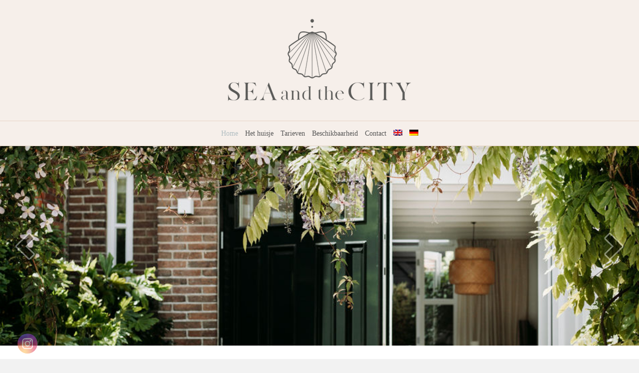

--- FILE ---
content_type: text/html; charset=UTF-8
request_url: https://seaandthecity.nl/
body_size: 16676
content:
<!DOCTYPE html>
<html lang="nl-NL">
<head>
<meta charset="UTF-8" />
<meta name='viewport' content='width=device-width, initial-scale=1.0' />
<meta http-equiv='X-UA-Compatible' content='IE=edge' />
<link rel="profile" href="https://gmpg.org/xfn/11" />
<meta name='robots' content='index, follow, max-image-preview:large, max-snippet:-1, max-video-preview:-1' />
	<style>img:is([sizes="auto" i], [sizes^="auto," i]) { contain-intrinsic-size: 3000px 1500px }</style>
	
	<!-- This site is optimized with the Yoast SEO plugin v26.2 - https://yoast.com/wordpress/plugins/seo/ -->
	<title>B&amp;B Overveen - Sea and the city</title>
	<meta name="description" content="Geniet van een ontspannen verblijf in onze sfeervolle B&amp;B in Overveen. Perfect gelegen tussen Bloemendaal en Haarlem." />
	<link rel="canonical" href="https://seaandthecity.nl/" />
	<meta property="og:locale" content="nl_NL" />
	<meta property="og:type" content="website" />
	<meta property="og:title" content="B&amp;B Overveen - Sea and the city" />
	<meta property="og:description" content="Geniet van een ontspannen verblijf in onze sfeervolle B&amp;B in Overveen. Perfect gelegen tussen Bloemendaal en Haarlem." />
	<meta property="og:url" content="https://seaandthecity.nl/" />
	<meta property="og:site_name" content="Sea and the city" />
	<meta property="article:modified_time" content="2025-08-26T12:31:01+00:00" />
	<meta property="og:image" content="https://seaandthecity.nl/wp-content/uploads/2022/07/IMG_5487.jpg" />
	<meta property="og:image:width" content="1024" />
	<meta property="og:image:height" content="683" />
	<meta property="og:image:type" content="image/jpeg" />
	<meta name="twitter:card" content="summary_large_image" />
	<script type="application/ld+json" class="yoast-schema-graph">{"@context":"https://schema.org","@graph":[{"@type":"WebPage","@id":"https://seaandthecity.nl/","url":"https://seaandthecity.nl/","name":"B&B Overveen - Sea and the city","isPartOf":{"@id":"https://seaandthecity.nl/#website"},"primaryImageOfPage":{"@id":"https://seaandthecity.nl/#primaryimage"},"image":{"@id":"https://seaandthecity.nl/#primaryimage"},"thumbnailUrl":"https://seaandthecity.nl/wp-content/uploads/2022/07/IMG_5487.jpg","datePublished":"2019-02-13T07:03:00+00:00","dateModified":"2025-08-26T12:31:01+00:00","description":"Geniet van een ontspannen verblijf in onze sfeervolle B&B in Overveen. Perfect gelegen tussen Bloemendaal en Haarlem.","breadcrumb":{"@id":"https://seaandthecity.nl/#breadcrumb"},"inLanguage":"nl-NL","potentialAction":[{"@type":"ReadAction","target":["https://seaandthecity.nl/"]}]},{"@type":"ImageObject","inLanguage":"nl-NL","@id":"https://seaandthecity.nl/#primaryimage","url":"https://seaandthecity.nl/wp-content/uploads/2022/07/IMG_5487.jpg","contentUrl":"https://seaandthecity.nl/wp-content/uploads/2022/07/IMG_5487.jpg","width":1024,"height":683},{"@type":"BreadcrumbList","@id":"https://seaandthecity.nl/#breadcrumb","itemListElement":[{"@type":"ListItem","position":1,"name":"Home"}]},{"@type":"WebSite","@id":"https://seaandthecity.nl/#website","url":"https://seaandthecity.nl/","name":"Sea and the city","description":"Een knus huisje op een unieke locatie in Nederland","potentialAction":[{"@type":"SearchAction","target":{"@type":"EntryPoint","urlTemplate":"https://seaandthecity.nl/?s={search_term_string}"},"query-input":{"@type":"PropertyValueSpecification","valueRequired":true,"valueName":"search_term_string"}}],"inLanguage":"nl-NL"}]}</script>
	<meta name="google-site-verification" content="mplogVTZtwjifLuYidqU_RhYvlvXj8-UupOBjj_1rkM" />
	<!-- / Yoast SEO plugin. -->


<link rel="alternate" type="application/rss+xml" title="Sea and the city &raquo; feed" href="https://seaandthecity.nl/feed/" />
<link rel="alternate" type="application/rss+xml" title="Sea and the city &raquo; reacties feed" href="https://seaandthecity.nl/comments/feed/" />
		<!-- This site uses the Google Analytics by ExactMetrics plugin v8.9.0 - Using Analytics tracking - https://www.exactmetrics.com/ -->
		<!-- Opmerking: ExactMetrics is momenteel niet geconfigureerd op deze site. De site eigenaar moet authenticeren met Google Analytics in de ExactMetrics instellingen scherm. -->
					<!-- No tracking code set -->
				<!-- / Google Analytics by ExactMetrics -->
		<script>
window._wpemojiSettings = {"baseUrl":"https:\/\/s.w.org\/images\/core\/emoji\/16.0.1\/72x72\/","ext":".png","svgUrl":"https:\/\/s.w.org\/images\/core\/emoji\/16.0.1\/svg\/","svgExt":".svg","source":{"concatemoji":"https:\/\/seaandthecity.nl\/wp-includes\/js\/wp-emoji-release.min.js?ver=6.8.3"}};
/*! This file is auto-generated */
!function(s,n){var o,i,e;function c(e){try{var t={supportTests:e,timestamp:(new Date).valueOf()};sessionStorage.setItem(o,JSON.stringify(t))}catch(e){}}function p(e,t,n){e.clearRect(0,0,e.canvas.width,e.canvas.height),e.fillText(t,0,0);var t=new Uint32Array(e.getImageData(0,0,e.canvas.width,e.canvas.height).data),a=(e.clearRect(0,0,e.canvas.width,e.canvas.height),e.fillText(n,0,0),new Uint32Array(e.getImageData(0,0,e.canvas.width,e.canvas.height).data));return t.every(function(e,t){return e===a[t]})}function u(e,t){e.clearRect(0,0,e.canvas.width,e.canvas.height),e.fillText(t,0,0);for(var n=e.getImageData(16,16,1,1),a=0;a<n.data.length;a++)if(0!==n.data[a])return!1;return!0}function f(e,t,n,a){switch(t){case"flag":return n(e,"\ud83c\udff3\ufe0f\u200d\u26a7\ufe0f","\ud83c\udff3\ufe0f\u200b\u26a7\ufe0f")?!1:!n(e,"\ud83c\udde8\ud83c\uddf6","\ud83c\udde8\u200b\ud83c\uddf6")&&!n(e,"\ud83c\udff4\udb40\udc67\udb40\udc62\udb40\udc65\udb40\udc6e\udb40\udc67\udb40\udc7f","\ud83c\udff4\u200b\udb40\udc67\u200b\udb40\udc62\u200b\udb40\udc65\u200b\udb40\udc6e\u200b\udb40\udc67\u200b\udb40\udc7f");case"emoji":return!a(e,"\ud83e\udedf")}return!1}function g(e,t,n,a){var r="undefined"!=typeof WorkerGlobalScope&&self instanceof WorkerGlobalScope?new OffscreenCanvas(300,150):s.createElement("canvas"),o=r.getContext("2d",{willReadFrequently:!0}),i=(o.textBaseline="top",o.font="600 32px Arial",{});return e.forEach(function(e){i[e]=t(o,e,n,a)}),i}function t(e){var t=s.createElement("script");t.src=e,t.defer=!0,s.head.appendChild(t)}"undefined"!=typeof Promise&&(o="wpEmojiSettingsSupports",i=["flag","emoji"],n.supports={everything:!0,everythingExceptFlag:!0},e=new Promise(function(e){s.addEventListener("DOMContentLoaded",e,{once:!0})}),new Promise(function(t){var n=function(){try{var e=JSON.parse(sessionStorage.getItem(o));if("object"==typeof e&&"number"==typeof e.timestamp&&(new Date).valueOf()<e.timestamp+604800&&"object"==typeof e.supportTests)return e.supportTests}catch(e){}return null}();if(!n){if("undefined"!=typeof Worker&&"undefined"!=typeof OffscreenCanvas&&"undefined"!=typeof URL&&URL.createObjectURL&&"undefined"!=typeof Blob)try{var e="postMessage("+g.toString()+"("+[JSON.stringify(i),f.toString(),p.toString(),u.toString()].join(",")+"));",a=new Blob([e],{type:"text/javascript"}),r=new Worker(URL.createObjectURL(a),{name:"wpTestEmojiSupports"});return void(r.onmessage=function(e){c(n=e.data),r.terminate(),t(n)})}catch(e){}c(n=g(i,f,p,u))}t(n)}).then(function(e){for(var t in e)n.supports[t]=e[t],n.supports.everything=n.supports.everything&&n.supports[t],"flag"!==t&&(n.supports.everythingExceptFlag=n.supports.everythingExceptFlag&&n.supports[t]);n.supports.everythingExceptFlag=n.supports.everythingExceptFlag&&!n.supports.flag,n.DOMReady=!1,n.readyCallback=function(){n.DOMReady=!0}}).then(function(){return e}).then(function(){var e;n.supports.everything||(n.readyCallback(),(e=n.source||{}).concatemoji?t(e.concatemoji):e.wpemoji&&e.twemoji&&(t(e.twemoji),t(e.wpemoji)))}))}((window,document),window._wpemojiSettings);
</script>
<style id='wp-emoji-styles-inline-css'>

	img.wp-smiley, img.emoji {
		display: inline !important;
		border: none !important;
		box-shadow: none !important;
		height: 1em !important;
		width: 1em !important;
		margin: 0 0.07em !important;
		vertical-align: -0.1em !important;
		background: none !important;
		padding: 0 !important;
	}
</style>
<link rel='stylesheet' id='wp-block-library-css' href='https://seaandthecity.nl/wp-includes/css/dist/block-library/style.min.css?ver=6.8.3' media='all' />
<style id='wp-block-library-theme-inline-css'>
.wp-block-audio :where(figcaption){color:#555;font-size:13px;text-align:center}.is-dark-theme .wp-block-audio :where(figcaption){color:#ffffffa6}.wp-block-audio{margin:0 0 1em}.wp-block-code{border:1px solid #ccc;border-radius:4px;font-family:Menlo,Consolas,monaco,monospace;padding:.8em 1em}.wp-block-embed :where(figcaption){color:#555;font-size:13px;text-align:center}.is-dark-theme .wp-block-embed :where(figcaption){color:#ffffffa6}.wp-block-embed{margin:0 0 1em}.blocks-gallery-caption{color:#555;font-size:13px;text-align:center}.is-dark-theme .blocks-gallery-caption{color:#ffffffa6}:root :where(.wp-block-image figcaption){color:#555;font-size:13px;text-align:center}.is-dark-theme :root :where(.wp-block-image figcaption){color:#ffffffa6}.wp-block-image{margin:0 0 1em}.wp-block-pullquote{border-bottom:4px solid;border-top:4px solid;color:currentColor;margin-bottom:1.75em}.wp-block-pullquote cite,.wp-block-pullquote footer,.wp-block-pullquote__citation{color:currentColor;font-size:.8125em;font-style:normal;text-transform:uppercase}.wp-block-quote{border-left:.25em solid;margin:0 0 1.75em;padding-left:1em}.wp-block-quote cite,.wp-block-quote footer{color:currentColor;font-size:.8125em;font-style:normal;position:relative}.wp-block-quote:where(.has-text-align-right){border-left:none;border-right:.25em solid;padding-left:0;padding-right:1em}.wp-block-quote:where(.has-text-align-center){border:none;padding-left:0}.wp-block-quote.is-large,.wp-block-quote.is-style-large,.wp-block-quote:where(.is-style-plain){border:none}.wp-block-search .wp-block-search__label{font-weight:700}.wp-block-search__button{border:1px solid #ccc;padding:.375em .625em}:where(.wp-block-group.has-background){padding:1.25em 2.375em}.wp-block-separator.has-css-opacity{opacity:.4}.wp-block-separator{border:none;border-bottom:2px solid;margin-left:auto;margin-right:auto}.wp-block-separator.has-alpha-channel-opacity{opacity:1}.wp-block-separator:not(.is-style-wide):not(.is-style-dots){width:100px}.wp-block-separator.has-background:not(.is-style-dots){border-bottom:none;height:1px}.wp-block-separator.has-background:not(.is-style-wide):not(.is-style-dots){height:2px}.wp-block-table{margin:0 0 1em}.wp-block-table td,.wp-block-table th{word-break:normal}.wp-block-table :where(figcaption){color:#555;font-size:13px;text-align:center}.is-dark-theme .wp-block-table :where(figcaption){color:#ffffffa6}.wp-block-video :where(figcaption){color:#555;font-size:13px;text-align:center}.is-dark-theme .wp-block-video :where(figcaption){color:#ffffffa6}.wp-block-video{margin:0 0 1em}:root :where(.wp-block-template-part.has-background){margin-bottom:0;margin-top:0;padding:1.25em 2.375em}
</style>
<style id='classic-theme-styles-inline-css'>
/*! This file is auto-generated */
.wp-block-button__link{color:#fff;background-color:#32373c;border-radius:9999px;box-shadow:none;text-decoration:none;padding:calc(.667em + 2px) calc(1.333em + 2px);font-size:1.125em}.wp-block-file__button{background:#32373c;color:#fff;text-decoration:none}
</style>
<style id='global-styles-inline-css'>
:root{--wp--preset--aspect-ratio--square: 1;--wp--preset--aspect-ratio--4-3: 4/3;--wp--preset--aspect-ratio--3-4: 3/4;--wp--preset--aspect-ratio--3-2: 3/2;--wp--preset--aspect-ratio--2-3: 2/3;--wp--preset--aspect-ratio--16-9: 16/9;--wp--preset--aspect-ratio--9-16: 9/16;--wp--preset--color--black: #000000;--wp--preset--color--cyan-bluish-gray: #abb8c3;--wp--preset--color--white: #ffffff;--wp--preset--color--pale-pink: #f78da7;--wp--preset--color--vivid-red: #cf2e2e;--wp--preset--color--luminous-vivid-orange: #ff6900;--wp--preset--color--luminous-vivid-amber: #fcb900;--wp--preset--color--light-green-cyan: #7bdcb5;--wp--preset--color--vivid-green-cyan: #00d084;--wp--preset--color--pale-cyan-blue: #8ed1fc;--wp--preset--color--vivid-cyan-blue: #0693e3;--wp--preset--color--vivid-purple: #9b51e0;--wp--preset--color--fl-heading-text: #545454;--wp--preset--color--fl-body-bg: #f2f2f2;--wp--preset--color--fl-body-text: #575756;--wp--preset--color--fl-accent: #7c7a7a;--wp--preset--color--fl-accent-hover: #cbe0e0;--wp--preset--color--fl-topbar-bg: #ffffff;--wp--preset--color--fl-topbar-text: #808080;--wp--preset--color--fl-topbar-link: #428bca;--wp--preset--color--fl-topbar-hover: #428bca;--wp--preset--color--fl-header-bg: #f6efea;--wp--preset--color--fl-header-text: #575756;--wp--preset--color--fl-header-link: #575756;--wp--preset--color--fl-header-hover: #b0bdc1;--wp--preset--color--fl-nav-bg: #f6efea;--wp--preset--color--fl-nav-link: #545454;--wp--preset--color--fl-nav-hover: #b0bdc1;--wp--preset--color--fl-content-bg: #ffffff;--wp--preset--color--fl-footer-widgets-bg: #f6efea;--wp--preset--color--fl-footer-widgets-text: #575756;--wp--preset--color--fl-footer-widgets-link: #575756;--wp--preset--color--fl-footer-widgets-hover: #000000;--wp--preset--color--fl-footer-bg: #f7e6da;--wp--preset--color--fl-footer-text: #808080;--wp--preset--color--fl-footer-link: #428bca;--wp--preset--color--fl-footer-hover: #428bca;--wp--preset--gradient--vivid-cyan-blue-to-vivid-purple: linear-gradient(135deg,rgba(6,147,227,1) 0%,rgb(155,81,224) 100%);--wp--preset--gradient--light-green-cyan-to-vivid-green-cyan: linear-gradient(135deg,rgb(122,220,180) 0%,rgb(0,208,130) 100%);--wp--preset--gradient--luminous-vivid-amber-to-luminous-vivid-orange: linear-gradient(135deg,rgba(252,185,0,1) 0%,rgba(255,105,0,1) 100%);--wp--preset--gradient--luminous-vivid-orange-to-vivid-red: linear-gradient(135deg,rgba(255,105,0,1) 0%,rgb(207,46,46) 100%);--wp--preset--gradient--very-light-gray-to-cyan-bluish-gray: linear-gradient(135deg,rgb(238,238,238) 0%,rgb(169,184,195) 100%);--wp--preset--gradient--cool-to-warm-spectrum: linear-gradient(135deg,rgb(74,234,220) 0%,rgb(151,120,209) 20%,rgb(207,42,186) 40%,rgb(238,44,130) 60%,rgb(251,105,98) 80%,rgb(254,248,76) 100%);--wp--preset--gradient--blush-light-purple: linear-gradient(135deg,rgb(255,206,236) 0%,rgb(152,150,240) 100%);--wp--preset--gradient--blush-bordeaux: linear-gradient(135deg,rgb(254,205,165) 0%,rgb(254,45,45) 50%,rgb(107,0,62) 100%);--wp--preset--gradient--luminous-dusk: linear-gradient(135deg,rgb(255,203,112) 0%,rgb(199,81,192) 50%,rgb(65,88,208) 100%);--wp--preset--gradient--pale-ocean: linear-gradient(135deg,rgb(255,245,203) 0%,rgb(182,227,212) 50%,rgb(51,167,181) 100%);--wp--preset--gradient--electric-grass: linear-gradient(135deg,rgb(202,248,128) 0%,rgb(113,206,126) 100%);--wp--preset--gradient--midnight: linear-gradient(135deg,rgb(2,3,129) 0%,rgb(40,116,252) 100%);--wp--preset--font-size--small: 13px;--wp--preset--font-size--medium: 20px;--wp--preset--font-size--large: 36px;--wp--preset--font-size--x-large: 42px;--wp--preset--spacing--20: 0.44rem;--wp--preset--spacing--30: 0.67rem;--wp--preset--spacing--40: 1rem;--wp--preset--spacing--50: 1.5rem;--wp--preset--spacing--60: 2.25rem;--wp--preset--spacing--70: 3.38rem;--wp--preset--spacing--80: 5.06rem;--wp--preset--shadow--natural: 6px 6px 9px rgba(0, 0, 0, 0.2);--wp--preset--shadow--deep: 12px 12px 50px rgba(0, 0, 0, 0.4);--wp--preset--shadow--sharp: 6px 6px 0px rgba(0, 0, 0, 0.2);--wp--preset--shadow--outlined: 6px 6px 0px -3px rgba(255, 255, 255, 1), 6px 6px rgba(0, 0, 0, 1);--wp--preset--shadow--crisp: 6px 6px 0px rgba(0, 0, 0, 1);}:where(.is-layout-flex){gap: 0.5em;}:where(.is-layout-grid){gap: 0.5em;}body .is-layout-flex{display: flex;}.is-layout-flex{flex-wrap: wrap;align-items: center;}.is-layout-flex > :is(*, div){margin: 0;}body .is-layout-grid{display: grid;}.is-layout-grid > :is(*, div){margin: 0;}:where(.wp-block-columns.is-layout-flex){gap: 2em;}:where(.wp-block-columns.is-layout-grid){gap: 2em;}:where(.wp-block-post-template.is-layout-flex){gap: 1.25em;}:where(.wp-block-post-template.is-layout-grid){gap: 1.25em;}.has-black-color{color: var(--wp--preset--color--black) !important;}.has-cyan-bluish-gray-color{color: var(--wp--preset--color--cyan-bluish-gray) !important;}.has-white-color{color: var(--wp--preset--color--white) !important;}.has-pale-pink-color{color: var(--wp--preset--color--pale-pink) !important;}.has-vivid-red-color{color: var(--wp--preset--color--vivid-red) !important;}.has-luminous-vivid-orange-color{color: var(--wp--preset--color--luminous-vivid-orange) !important;}.has-luminous-vivid-amber-color{color: var(--wp--preset--color--luminous-vivid-amber) !important;}.has-light-green-cyan-color{color: var(--wp--preset--color--light-green-cyan) !important;}.has-vivid-green-cyan-color{color: var(--wp--preset--color--vivid-green-cyan) !important;}.has-pale-cyan-blue-color{color: var(--wp--preset--color--pale-cyan-blue) !important;}.has-vivid-cyan-blue-color{color: var(--wp--preset--color--vivid-cyan-blue) !important;}.has-vivid-purple-color{color: var(--wp--preset--color--vivid-purple) !important;}.has-black-background-color{background-color: var(--wp--preset--color--black) !important;}.has-cyan-bluish-gray-background-color{background-color: var(--wp--preset--color--cyan-bluish-gray) !important;}.has-white-background-color{background-color: var(--wp--preset--color--white) !important;}.has-pale-pink-background-color{background-color: var(--wp--preset--color--pale-pink) !important;}.has-vivid-red-background-color{background-color: var(--wp--preset--color--vivid-red) !important;}.has-luminous-vivid-orange-background-color{background-color: var(--wp--preset--color--luminous-vivid-orange) !important;}.has-luminous-vivid-amber-background-color{background-color: var(--wp--preset--color--luminous-vivid-amber) !important;}.has-light-green-cyan-background-color{background-color: var(--wp--preset--color--light-green-cyan) !important;}.has-vivid-green-cyan-background-color{background-color: var(--wp--preset--color--vivid-green-cyan) !important;}.has-pale-cyan-blue-background-color{background-color: var(--wp--preset--color--pale-cyan-blue) !important;}.has-vivid-cyan-blue-background-color{background-color: var(--wp--preset--color--vivid-cyan-blue) !important;}.has-vivid-purple-background-color{background-color: var(--wp--preset--color--vivid-purple) !important;}.has-black-border-color{border-color: var(--wp--preset--color--black) !important;}.has-cyan-bluish-gray-border-color{border-color: var(--wp--preset--color--cyan-bluish-gray) !important;}.has-white-border-color{border-color: var(--wp--preset--color--white) !important;}.has-pale-pink-border-color{border-color: var(--wp--preset--color--pale-pink) !important;}.has-vivid-red-border-color{border-color: var(--wp--preset--color--vivid-red) !important;}.has-luminous-vivid-orange-border-color{border-color: var(--wp--preset--color--luminous-vivid-orange) !important;}.has-luminous-vivid-amber-border-color{border-color: var(--wp--preset--color--luminous-vivid-amber) !important;}.has-light-green-cyan-border-color{border-color: var(--wp--preset--color--light-green-cyan) !important;}.has-vivid-green-cyan-border-color{border-color: var(--wp--preset--color--vivid-green-cyan) !important;}.has-pale-cyan-blue-border-color{border-color: var(--wp--preset--color--pale-cyan-blue) !important;}.has-vivid-cyan-blue-border-color{border-color: var(--wp--preset--color--vivid-cyan-blue) !important;}.has-vivid-purple-border-color{border-color: var(--wp--preset--color--vivid-purple) !important;}.has-vivid-cyan-blue-to-vivid-purple-gradient-background{background: var(--wp--preset--gradient--vivid-cyan-blue-to-vivid-purple) !important;}.has-light-green-cyan-to-vivid-green-cyan-gradient-background{background: var(--wp--preset--gradient--light-green-cyan-to-vivid-green-cyan) !important;}.has-luminous-vivid-amber-to-luminous-vivid-orange-gradient-background{background: var(--wp--preset--gradient--luminous-vivid-amber-to-luminous-vivid-orange) !important;}.has-luminous-vivid-orange-to-vivid-red-gradient-background{background: var(--wp--preset--gradient--luminous-vivid-orange-to-vivid-red) !important;}.has-very-light-gray-to-cyan-bluish-gray-gradient-background{background: var(--wp--preset--gradient--very-light-gray-to-cyan-bluish-gray) !important;}.has-cool-to-warm-spectrum-gradient-background{background: var(--wp--preset--gradient--cool-to-warm-spectrum) !important;}.has-blush-light-purple-gradient-background{background: var(--wp--preset--gradient--blush-light-purple) !important;}.has-blush-bordeaux-gradient-background{background: var(--wp--preset--gradient--blush-bordeaux) !important;}.has-luminous-dusk-gradient-background{background: var(--wp--preset--gradient--luminous-dusk) !important;}.has-pale-ocean-gradient-background{background: var(--wp--preset--gradient--pale-ocean) !important;}.has-electric-grass-gradient-background{background: var(--wp--preset--gradient--electric-grass) !important;}.has-midnight-gradient-background{background: var(--wp--preset--gradient--midnight) !important;}.has-small-font-size{font-size: var(--wp--preset--font-size--small) !important;}.has-medium-font-size{font-size: var(--wp--preset--font-size--medium) !important;}.has-large-font-size{font-size: var(--wp--preset--font-size--large) !important;}.has-x-large-font-size{font-size: var(--wp--preset--font-size--x-large) !important;}
:where(.wp-block-post-template.is-layout-flex){gap: 1.25em;}:where(.wp-block-post-template.is-layout-grid){gap: 1.25em;}
:where(.wp-block-columns.is-layout-flex){gap: 2em;}:where(.wp-block-columns.is-layout-grid){gap: 2em;}
:root :where(.wp-block-pullquote){font-size: 1.5em;line-height: 1.6;}
</style>
<link rel='stylesheet' id='yui3-css' href='https://seaandthecity.nl/wp-content/plugins/bb-plugin/css/yui3.css?ver=2.9.4' media='all' />
<link rel='stylesheet' id='fl-slideshow-css' href='https://seaandthecity.nl/wp-content/plugins/bb-plugin/css/fl-slideshow.min.css?ver=2.9.4' media='all' />
<link rel='stylesheet' id='fl-builder-layout-33-css' href='https://seaandthecity.nl/wp-content/uploads/bb-plugin/cache/33-layout.css?ver=9917bcf0975ed35e177fb5665af98853' media='all' />
<link rel='stylesheet' id='SFSImainCss-css' href='https://seaandthecity.nl/wp-content/plugins/ultimate-social-media-icons/css/sfsi-style.css?ver=2.9.5' media='all' />
<link rel='stylesheet' id='wpml-menu-item-0-css' href='https://seaandthecity.nl/wp-content/plugins/sitepress-multilingual-cms/templates/language-switchers/menu-item/style.min.css?ver=1' media='all' />
<link rel='stylesheet' id='trustreviews-public-main-css-css' href='https://seaandthecity.nl/wp-content/plugins/fb-reviews-widget/assets/css/public-main.css?ver=2.4' media='all' />
<link rel='stylesheet' id='font-awesome-5-css' href='https://seaandthecity.nl/wp-content/plugins/bb-plugin/fonts/fontawesome/5.15.4/css/all.min.css?ver=2.9.4' media='all' />
<link rel='stylesheet' id='font-awesome-css' href='https://seaandthecity.nl/wp-content/plugins/bb-plugin/fonts/fontawesome/5.15.4/css/v4-shims.min.css?ver=2.9.4' media='all' />
<link rel='stylesheet' id='jquery-magnificpopup-css' href='https://seaandthecity.nl/wp-content/plugins/bb-plugin/css/jquery.magnificpopup.min.css?ver=2.9.4' media='all' />
<link rel='stylesheet' id='base-css' href='https://seaandthecity.nl/wp-content/themes/bb-theme/css/base.min.css?ver=1.7.19' media='all' />
<link rel='stylesheet' id='fl-automator-skin-css' href='https://seaandthecity.nl/wp-content/uploads/bb-theme/skin-68fb634f95066.css?ver=1.7.19' media='all' />
<link rel='stylesheet' id='fl-child-theme-css' href='https://seaandthecity.nl/wp-content/themes/bb-theme-child/style.css?ver=6.8.3' media='all' />
<link rel='stylesheet' id='wpbm-client-pages-css' href='https://seaandthecity.nl/wp-content/plugins/booking-manager/css/client.css?ver=2.1.17' media='all' />
<link rel='stylesheet' id='wpdevelop-bts-css' href='https://seaandthecity.nl/wp-content/plugins/booking.bm.9.0/assets/libs/bootstrap/css/bootstrap.css?ver=3.3.5.1' media='all' />
<link rel='stylesheet' id='wpdevelop-bts-theme-css' href='https://seaandthecity.nl/wp-content/plugins/booking.bm.9.0/assets/libs/bootstrap/css/bootstrap-theme.css?ver=3.3.5.1' media='all' />
<link rel='stylesheet' id='wpbc-time_picker-css' href='https://seaandthecity.nl/wp-content/plugins/booking.bm.9.0/css/wpbc_time-selector.css?ver=9.0' media='all' />
<link rel='stylesheet' id='wpbc-time_picker-skin-css' href='https://seaandthecity.nl/wp-content/plugins/booking.bm.9.0/css/time_picker_skins/marine.css?ver=9.0' media='all' />
<link rel='stylesheet' id='wpbc-client-pages-css' href='https://seaandthecity.nl/wp-content/plugins/booking.bm.9.0/css/client.css?ver=9.0' media='all' />
<link rel='stylesheet' id='wpbc-calendar-css' href='https://seaandthecity.nl/wp-content/plugins/booking.bm.9.0/css/calendar.css?ver=9.0' media='all' />
<link rel='stylesheet' id='wpbc-calendar-skin-css' href='https://seaandthecity.nl/wp-content/plugins/booking.bm.9.0/css/skins/premium-marine.css?ver=9.0' media='all' />
<link rel='stylesheet' id='wpbc-flex-timeline-css' href='https://seaandthecity.nl/wp-content/plugins/booking.bm.9.0/core/timeline/v2/css/timeline_v2.css?ver=9.0' media='all' />
<link rel='stylesheet' id='wpbc-flex-timeline-skin-css' href='https://seaandthecity.nl/wp-content/plugins/booking.bm.9.0/core/timeline/v2/css/timeline_skin_v2.css?ver=9.0' media='all' />
<script src="https://seaandthecity.nl/wp-includes/js/jquery/jquery.min.js?ver=3.7.1" id="jquery-core-js"></script>
<script src="https://seaandthecity.nl/wp-includes/js/jquery/jquery-migrate.min.js?ver=3.4.1" id="jquery-migrate-js"></script>
<script defer="defer" src="https://seaandthecity.nl/wp-content/plugins/fb-reviews-widget/assets/js/public-main.js?ver=2.4" id="trustreviews-public-main-js-js"></script>
<script id="wpbm-global-vars-js-extra">
var wpbm_global1 = {"wpbm_ajaxurl":"https:\/\/seaandthecity.nl\/wp-admin\/admin-ajax.php","wpbm_plugin_url":"https:\/\/seaandthecity.nl\/wp-content\/plugins\/booking-manager","wpbm_today":"[2026,1,5,7,38]","wpbm_plugin_filename":"index.php","message_verif_requred":"Dit veld is verplicht","message_verif_requred_for_check_box":"Dit vakje moet worden aangevinkt","message_verif_requred_for_radio_box":"Tenminste \u00e9\u00e9n optie moet geselecteerd zijn","message_verif_emeil":"Incorrect email address","message_verif_same_emeil":"Uw e-mails komen niet overeen","wpbm_active_locale":"nl_NL","wpbm_message_processing":"Bezig met verwerken","wpbm_message_deleting":"Aan het verwijderen","wpbm_message_updating":"Aan het updaten","wpbm_message_saving":"Aan het opslaan"};
</script>
<script src="https://seaandthecity.nl/wp-content/plugins/booking-manager/js/wpbm_vars.js?ver=1.1" id="wpbm-global-vars-js"></script>
<script id="wpbc-global-vars-js-extra">
var wpbcg = {"time_disable_modes":["single"]};
var wpbc_global1 = {"wpbc_ajaxurl":"https:\/\/seaandthecity.nl\/wp-admin\/admin-ajax.php","wpdev_bk_plugin_url":"https:\/\/seaandthecity.nl\/wp-content\/plugins\/booking.bm.9.0","wpdev_bk_today":"[2026,1,5,7,38]","visible_booking_id_on_page":"[]","booking_max_monthes_in_calendar":"2y","user_unavilable_days":"[999]","wpdev_bk_edit_id_hash":"","wpdev_bk_plugin_filename":"wpdev-booking.php","bk_days_selection_mode":"dynamic","wpdev_bk_personal":"1","block_some_dates_from_today":"0","message_verif_requred":"Dit veld is vereist","message_verif_requred_for_check_box":"Dit vakje moet worden aangevinkt","message_verif_requred_for_radio_box":"Tenminste \u00e9\u00e9n optie moet geselecteerd zijn","message_verif_emeil":"Incorrect email veld","message_verif_same_emeil":"Uw e-mails komen niet overeen","message_verif_selectdts":"Selecteer alstublieft een boekingsdatum op de kalender.","parent_booking_resources":"[]","new_booking_title":"Dankjewel voor je aanvraag! We zullen zo snel mogelijk contact met je opnemen.","new_booking_title_time":"10000","type_of_thank_you_message":"message","thank_you_page_URL":"https:\/\/seaandthecity.nl\/thank-you","is_am_pm_inside_time":"false","is_booking_used_check_in_out_time":"false","wpbc_active_locale":"nl_NL","wpbc_message_processing":"Bezig met verwerken","wpbc_message_deleting":"Aan het verwijderen","wpbc_message_updating":"Aan het updaten","wpbc_message_saving":"Aan het opslaan","message_checkinouttime_error":"Fout! Stel je aankomst-\/vertrekdata hierboven opnieuw in.","message_starttime_error":"Starttijd is ongeldig. De datum of tijd is mogelijk al geboekt, of al in het verleden! Kies a.u.b. een andere datum of tijd.","message_endtime_error":"De eindtijd is ongeldig. De datum of tijd is mogelijk al geboekt! Mogelijk is de eindtijd ook vroeger dan de starttijd. Kies a.u.b. een andere datum of tijd.","message_rangetime_error":"Deze tijd is mogelijk al geboekt, of ligt in het verleden!","message_durationtime_error":"Deze tijd is mogelijk al geboekt, of ligt in het verleden!","bk_highlight_timeslot_word":"Times:"};
var wpbc_global2 = {"message_time_error":"Onjuist datumformaat"};
var wpbc_global3 = {"bk_1click_mode_days_num":"3","bk_1click_mode_days_start":"[-1]","bk_2clicks_mode_days_min":"3","bk_2clicks_mode_days_max":"100","bk_2clicks_mode_days_specific":"[]","bk_2clicks_mode_days_start":"[-1]","bk_highlight_timeslot_word":"Geboekte tijden:","is_booking_recurrent_time":"false","is_booking_used_check_in_out_time":"true","bk_currency_pos":"left"};
var wpbc_global4 = {"bk_cost_depends_from_selection_line1":"EUR per 1 dag","bk_cost_depends_from_selection_line2":"% van de kostprijs voor 1 dag ","bk_cost_depends_from_selection_line3":"Bijkomende kosten in EUR per 1 dag","bk_cost_depends_from_selection_line14summ":"EUR  voor alle dagen!","bk_cost_depends_from_selection_line24summ":"% for all days!","wpdev_bk_season_filter":"{\"1-5-2026\":[],\"1-6-2026\":[],\"1-7-2026\":[],\"1-8-2026\":[],\"1-9-2026\":[],\"1-10-2026\":[],\"1-11-2026\":[],\"1-12-2026\":[],\"1-13-2026\":[],\"1-14-2026\":[],\"1-15-2026\":[],\"1-16-2026\":[],\"1-17-2026\":[],\"1-18-2026\":[],\"1-19-2026\":[],\"1-20-2026\":[],\"1-21-2026\":[],\"1-22-2026\":[],\"1-23-2026\":[],\"1-24-2026\":[],\"1-25-2026\":[],\"1-26-2026\":[],\"1-27-2026\":[],\"1-28-2026\":[],\"1-29-2026\":[],\"1-30-2026\":[],\"1-31-2026\":[],\"2-1-2026\":[],\"2-2-2026\":[],\"2-3-2026\":[],\"2-4-2026\":[],\"2-5-2026\":[],\"2-6-2026\":[],\"2-7-2026\":[],\"2-8-2026\":[],\"2-9-2026\":[],\"2-10-2026\":[],\"2-11-2026\":[],\"2-12-2026\":[],\"2-13-2026\":[],\"2-14-2026\":[],\"2-15-2026\":[],\"2-16-2026\":[],\"2-17-2026\":[],\"2-18-2026\":[],\"2-19-2026\":[],\"2-20-2026\":[],\"2-21-2026\":[],\"2-22-2026\":[],\"2-23-2026\":[],\"2-24-2026\":[],\"2-25-2026\":[],\"2-26-2026\":[],\"2-27-2026\":[],\"2-28-2026\":[],\"3-1-2026\":[],\"3-2-2026\":[],\"3-3-2026\":[],\"3-4-2026\":[],\"3-5-2026\":[],\"3-6-2026\":[],\"3-7-2026\":[],\"3-8-2026\":[],\"3-9-2026\":[],\"3-10-2026\":[],\"3-11-2026\":[],\"3-12-2026\":[],\"3-13-2026\":[],\"3-14-2026\":[],\"3-15-2026\":[],\"3-16-2026\":[],\"3-17-2026\":[],\"3-18-2026\":[],\"3-19-2026\":[],\"3-20-2026\":[],\"3-21-2026\":[],\"3-22-2026\":[],\"3-23-2026\":[],\"3-24-2026\":[],\"3-25-2026\":[],\"3-26-2026\":[],\"3-27-2026\":[],\"3-28-2026\":[],\"3-29-2026\":[],\"3-30-2026\":[],\"3-31-2026\":[],\"4-1-2026\":[],\"4-2-2026\":[],\"4-3-2026\":[],\"4-4-2026\":[],\"4-5-2026\":[],\"4-6-2026\":[],\"4-7-2026\":[],\"4-8-2026\":[],\"4-9-2026\":[],\"4-10-2026\":[],\"4-11-2026\":[],\"4-12-2026\":[],\"4-13-2026\":[],\"4-14-2026\":[],\"4-15-2026\":[],\"4-16-2026\":[],\"4-17-2026\":[],\"4-18-2026\":[],\"4-19-2026\":[],\"4-20-2026\":[],\"4-21-2026\":[],\"4-22-2026\":[],\"4-23-2026\":[],\"4-24-2026\":[],\"4-25-2026\":[],\"4-26-2026\":[],\"4-27-2026\":[],\"4-28-2026\":[],\"4-29-2026\":[],\"4-30-2026\":[],\"5-1-2026\":[],\"5-2-2026\":[],\"5-3-2026\":[],\"5-4-2026\":[],\"5-5-2026\":[],\"5-6-2026\":[],\"5-7-2026\":[],\"5-8-2026\":[],\"5-9-2026\":[],\"5-10-2026\":[],\"5-11-2026\":[],\"5-12-2026\":[],\"5-13-2026\":[],\"5-14-2026\":[],\"5-15-2026\":[],\"5-16-2026\":[],\"5-17-2026\":[],\"5-18-2026\":[],\"5-19-2026\":[],\"5-20-2026\":[],\"5-21-2026\":[],\"5-22-2026\":[],\"5-23-2026\":[],\"5-24-2026\":[],\"5-25-2026\":[],\"5-26-2026\":[],\"5-27-2026\":[],\"5-28-2026\":[],\"5-29-2026\":[],\"5-30-2026\":[],\"5-31-2026\":[],\"6-1-2026\":[],\"6-2-2026\":[],\"6-3-2026\":[],\"6-4-2026\":[],\"6-5-2026\":[],\"6-6-2026\":[],\"6-7-2026\":[],\"6-8-2026\":[],\"6-9-2026\":[],\"6-10-2026\":[],\"6-11-2026\":[],\"6-12-2026\":[],\"6-13-2026\":[],\"6-14-2026\":[],\"6-15-2026\":[],\"6-16-2026\":[],\"6-17-2026\":[],\"6-18-2026\":[],\"6-19-2026\":[],\"6-20-2026\":[],\"6-21-2026\":[],\"6-22-2026\":[],\"6-23-2026\":[],\"6-24-2026\":[],\"6-25-2026\":[],\"6-26-2026\":[],\"6-27-2026\":[],\"6-28-2026\":[],\"6-29-2026\":[],\"6-30-2026\":[],\"7-1-2026\":[],\"7-2-2026\":[],\"7-3-2026\":[],\"7-4-2026\":[],\"7-5-2026\":[],\"7-6-2026\":[],\"7-7-2026\":[],\"7-8-2026\":[],\"7-9-2026\":[],\"7-10-2026\":[],\"7-11-2026\":[],\"7-12-2026\":[],\"7-13-2026\":[],\"7-14-2026\":[],\"7-15-2026\":[],\"7-16-2026\":[],\"7-17-2026\":[],\"7-18-2026\":[],\"7-19-2026\":[],\"7-20-2026\":[],\"7-21-2026\":[],\"7-22-2026\":[],\"7-23-2026\":[],\"7-24-2026\":[],\"7-25-2026\":[],\"7-26-2026\":[],\"7-27-2026\":[],\"7-28-2026\":[],\"7-29-2026\":[],\"7-30-2026\":[],\"7-31-2026\":[],\"8-1-2026\":[],\"8-2-2026\":[],\"8-3-2026\":[],\"8-4-2026\":[],\"8-5-2026\":[],\"8-6-2026\":[],\"8-7-2026\":[],\"8-8-2026\":[],\"8-9-2026\":[],\"8-10-2026\":[],\"8-11-2026\":[],\"8-12-2026\":[],\"8-13-2026\":[],\"8-14-2026\":[],\"8-15-2026\":[],\"8-16-2026\":[],\"8-17-2026\":[],\"8-18-2026\":[],\"8-19-2026\":[],\"8-20-2026\":[],\"8-21-2026\":[],\"8-22-2026\":[],\"8-23-2026\":[],\"8-24-2026\":[],\"8-25-2026\":[],\"8-26-2026\":[],\"8-27-2026\":[],\"8-28-2026\":[],\"8-29-2026\":[],\"8-30-2026\":[],\"8-31-2026\":[],\"9-1-2026\":[],\"9-2-2026\":[],\"9-3-2026\":[],\"9-4-2026\":[],\"9-5-2026\":[],\"9-6-2026\":[],\"9-7-2026\":[],\"9-8-2026\":[],\"9-9-2026\":[],\"9-10-2026\":[],\"9-11-2026\":[],\"9-12-2026\":[],\"9-13-2026\":[],\"9-14-2026\":[],\"9-15-2026\":[],\"9-16-2026\":[],\"9-17-2026\":[],\"9-18-2026\":[],\"9-19-2026\":[],\"9-20-2026\":[],\"9-21-2026\":[],\"9-22-2026\":[],\"9-23-2026\":[],\"9-24-2026\":[],\"9-25-2026\":[],\"9-26-2026\":[],\"9-27-2026\":[],\"9-28-2026\":[],\"9-29-2026\":[],\"9-30-2026\":[],\"10-1-2026\":[],\"10-2-2026\":[],\"10-3-2026\":[],\"10-4-2026\":[],\"10-5-2026\":[],\"10-6-2026\":[],\"10-7-2026\":[],\"10-8-2026\":[],\"10-9-2026\":[],\"10-10-2026\":[],\"10-11-2026\":[],\"10-12-2026\":[],\"10-13-2026\":[],\"10-14-2026\":[],\"10-15-2026\":[],\"10-16-2026\":[],\"10-17-2026\":[],\"10-18-2026\":[],\"10-19-2026\":[],\"10-20-2026\":[],\"10-21-2026\":[],\"10-22-2026\":[],\"10-23-2026\":[],\"10-24-2026\":[],\"10-25-2026\":[],\"10-26-2026\":[],\"10-27-2026\":[],\"10-28-2026\":[],\"10-29-2026\":[],\"10-30-2026\":[],\"10-31-2026\":[],\"11-1-2026\":[],\"11-2-2026\":[],\"11-3-2026\":[],\"11-4-2026\":[],\"11-5-2026\":[],\"11-6-2026\":[],\"11-7-2026\":[],\"11-8-2026\":[],\"11-9-2026\":[],\"11-10-2026\":[],\"11-11-2026\":[],\"11-12-2026\":[],\"11-13-2026\":[],\"11-14-2026\":[],\"11-15-2026\":[],\"11-16-2026\":[],\"11-17-2026\":[],\"11-18-2026\":[],\"11-19-2026\":[],\"11-20-2026\":[],\"11-21-2026\":[],\"11-22-2026\":[],\"11-23-2026\":[],\"11-24-2026\":[],\"11-25-2026\":[],\"11-26-2026\":[],\"11-27-2026\":[],\"11-28-2026\":[],\"11-29-2026\":[],\"11-30-2026\":[],\"12-1-2026\":[],\"12-2-2026\":[],\"12-3-2026\":[],\"12-4-2026\":[],\"12-5-2026\":[],\"12-6-2026\":[],\"12-7-2026\":[],\"12-8-2026\":[],\"12-9-2026\":[],\"12-10-2026\":[],\"12-11-2026\":[],\"12-12-2026\":[],\"12-13-2026\":[],\"12-14-2026\":[],\"12-15-2026\":[],\"12-16-2026\":[],\"12-17-2026\":[],\"12-18-2026\":[],\"12-19-2026\":[],\"12-20-2026\":[],\"12-21-2026\":[],\"12-22-2026\":[],\"12-23-2026\":[],\"12-24-2026\":[],\"12-25-2026\":[],\"12-26-2026\":[],\"12-27-2026\":[],\"12-28-2026\":[],\"12-29-2026\":[],\"12-30-2026\":[],\"12-31-2026\":[],\"1-1-2027\":[],\"1-2-2027\":[],\"1-3-2027\":[],\"1-4-2027\":[],\"1-5-2027\":[],\"1-6-2027\":[],\"1-7-2027\":[],\"1-8-2027\":[],\"1-9-2027\":[],\"1-10-2027\":[],\"1-11-2027\":[],\"1-12-2027\":[],\"1-13-2027\":[],\"1-14-2027\":[],\"1-15-2027\":[],\"1-16-2027\":[],\"1-17-2027\":[],\"1-18-2027\":[],\"1-19-2027\":[],\"1-20-2027\":[],\"1-21-2027\":[],\"1-22-2027\":[],\"1-23-2027\":[],\"1-24-2027\":[],\"1-25-2027\":[],\"1-26-2027\":[],\"1-27-2027\":[],\"1-28-2027\":[],\"1-29-2027\":[],\"1-30-2027\":[],\"1-31-2027\":[],\"2-1-2027\":[],\"2-2-2027\":[],\"2-3-2027\":[],\"2-4-2027\":[],\"2-5-2027\":[],\"2-6-2027\":[],\"2-7-2027\":[],\"2-8-2027\":[],\"2-9-2027\":[],\"2-10-2027\":[],\"2-11-2027\":[],\"2-12-2027\":[],\"2-13-2027\":[],\"2-14-2027\":[],\"2-15-2027\":[],\"2-16-2027\":[],\"2-17-2027\":[],\"2-18-2027\":[],\"2-19-2027\":[],\"2-20-2027\":[],\"2-21-2027\":[],\"2-22-2027\":[],\"2-23-2027\":[],\"2-24-2027\":[],\"2-25-2027\":[],\"2-26-2027\":[],\"2-27-2027\":[],\"2-28-2027\":[],\"3-1-2027\":[],\"3-2-2027\":[],\"3-3-2027\":[],\"3-4-2027\":[],\"3-5-2027\":[],\"3-6-2027\":[],\"3-7-2027\":[],\"3-8-2027\":[],\"3-9-2027\":[],\"3-10-2027\":[],\"3-11-2027\":[],\"3-12-2027\":[],\"3-13-2027\":[],\"3-14-2027\":[],\"3-15-2027\":[],\"3-16-2027\":[],\"3-17-2027\":[],\"3-18-2027\":[],\"3-19-2027\":[],\"3-20-2027\":[],\"3-21-2027\":[],\"3-22-2027\":[],\"3-23-2027\":[],\"3-24-2027\":[],\"3-25-2027\":[],\"3-26-2027\":[],\"3-27-2027\":[],\"3-28-2027\":[],\"3-29-2027\":[],\"3-30-2027\":[],\"3-31-2027\":[],\"4-1-2027\":[],\"4-2-2027\":[],\"4-3-2027\":[],\"4-4-2027\":[],\"4-5-2027\":[],\"4-6-2027\":[],\"4-7-2027\":[],\"4-8-2027\":[],\"4-9-2027\":[],\"4-10-2027\":[],\"4-11-2027\":[],\"4-12-2027\":[],\"4-13-2027\":[],\"4-14-2027\":[],\"4-15-2027\":[],\"4-16-2027\":[],\"4-17-2027\":[],\"4-18-2027\":[],\"4-19-2027\":[],\"4-20-2027\":[],\"4-21-2027\":[],\"4-22-2027\":[],\"4-23-2027\":[],\"4-24-2027\":[],\"4-25-2027\":[],\"4-26-2027\":[],\"4-27-2027\":[],\"4-28-2027\":[],\"4-29-2027\":[],\"4-30-2027\":[],\"5-1-2027\":[],\"5-2-2027\":[],\"5-3-2027\":[],\"5-4-2027\":[],\"5-5-2027\":[],\"5-6-2027\":[],\"5-7-2027\":[],\"5-8-2027\":[],\"5-9-2027\":[],\"5-10-2027\":[],\"5-11-2027\":[],\"5-12-2027\":[],\"5-13-2027\":[],\"5-14-2027\":[],\"5-15-2027\":[],\"5-16-2027\":[],\"5-17-2027\":[],\"5-18-2027\":[],\"5-19-2027\":[],\"5-20-2027\":[],\"5-21-2027\":[],\"5-22-2027\":[],\"5-23-2027\":[],\"5-24-2027\":[],\"5-25-2027\":[],\"5-26-2027\":[],\"5-27-2027\":[],\"5-28-2027\":[],\"5-29-2027\":[],\"5-30-2027\":[],\"5-31-2027\":[],\"6-1-2027\":[],\"6-2-2027\":[],\"6-3-2027\":[],\"6-4-2027\":[],\"6-5-2027\":[],\"6-6-2027\":[],\"6-7-2027\":[],\"6-8-2027\":[],\"6-9-2027\":[],\"6-10-2027\":[],\"6-11-2027\":[],\"6-12-2027\":[],\"6-13-2027\":[],\"6-14-2027\":[],\"6-15-2027\":[],\"6-16-2027\":[],\"6-17-2027\":[],\"6-18-2027\":[],\"6-19-2027\":[],\"6-20-2027\":[],\"6-21-2027\":[],\"6-22-2027\":[],\"6-23-2027\":[],\"6-24-2027\":[],\"6-25-2027\":[],\"6-26-2027\":[],\"6-27-2027\":[],\"6-28-2027\":[],\"6-29-2027\":[],\"6-30-2027\":[],\"7-1-2027\":[],\"7-2-2027\":[],\"7-3-2027\":[],\"7-4-2027\":[],\"7-5-2027\":[],\"7-6-2027\":[],\"7-7-2027\":[],\"7-8-2027\":[],\"7-9-2027\":[],\"7-10-2027\":[],\"7-11-2027\":[],\"7-12-2027\":[],\"7-13-2027\":[],\"7-14-2027\":[],\"7-15-2027\":[],\"7-16-2027\":[],\"7-17-2027\":[],\"7-18-2027\":[],\"7-19-2027\":[],\"7-20-2027\":[],\"7-21-2027\":[],\"7-22-2027\":[],\"7-23-2027\":[],\"7-24-2027\":[],\"7-25-2027\":[],\"7-26-2027\":[],\"7-27-2027\":[],\"7-28-2027\":[],\"7-29-2027\":[],\"7-30-2027\":[],\"7-31-2027\":[],\"8-1-2027\":[],\"8-2-2027\":[],\"8-3-2027\":[],\"8-4-2027\":[],\"8-5-2027\":[],\"8-6-2027\":[],\"8-7-2027\":[],\"8-8-2027\":[],\"8-9-2027\":[],\"8-10-2027\":[],\"8-11-2027\":[],\"8-12-2027\":[],\"8-13-2027\":[],\"8-14-2027\":[],\"8-15-2027\":[],\"8-16-2027\":[],\"8-17-2027\":[],\"8-18-2027\":[],\"8-19-2027\":[],\"8-20-2027\":[],\"8-21-2027\":[],\"8-22-2027\":[],\"8-23-2027\":[],\"8-24-2027\":[],\"8-25-2027\":[],\"8-26-2027\":[],\"8-27-2027\":[],\"8-28-2027\":[],\"8-29-2027\":[],\"8-30-2027\":[],\"8-31-2027\":[],\"9-1-2027\":[],\"9-2-2027\":[],\"9-3-2027\":[],\"9-4-2027\":[],\"9-5-2027\":[],\"9-6-2027\":[],\"9-7-2027\":[],\"9-8-2027\":[],\"9-9-2027\":[],\"9-10-2027\":[],\"9-11-2027\":[],\"9-12-2027\":[],\"9-13-2027\":[],\"9-14-2027\":[],\"9-15-2027\":[],\"9-16-2027\":[],\"9-17-2027\":[],\"9-18-2027\":[],\"9-19-2027\":[],\"9-20-2027\":[],\"9-21-2027\":[],\"9-22-2027\":[],\"9-23-2027\":[],\"9-24-2027\":[],\"9-25-2027\":[],\"9-26-2027\":[],\"9-27-2027\":[],\"9-28-2027\":[],\"9-29-2027\":[],\"9-30-2027\":[],\"10-1-2027\":[],\"10-2-2027\":[],\"10-3-2027\":[],\"10-4-2027\":[],\"10-5-2027\":[],\"10-6-2027\":[],\"10-7-2027\":[],\"10-8-2027\":[],\"10-9-2027\":[],\"10-10-2027\":[],\"10-11-2027\":[],\"10-12-2027\":[],\"10-13-2027\":[],\"10-14-2027\":[],\"10-15-2027\":[],\"10-16-2027\":[],\"10-17-2027\":[],\"10-18-2027\":[],\"10-19-2027\":[],\"10-20-2027\":[],\"10-21-2027\":[],\"10-22-2027\":[],\"10-23-2027\":[],\"10-24-2027\":[],\"10-25-2027\":[],\"10-26-2027\":[],\"10-27-2027\":[],\"10-28-2027\":[],\"10-29-2027\":[],\"10-30-2027\":[],\"10-31-2027\":[],\"11-1-2027\":[],\"11-2-2027\":[],\"11-3-2027\":[],\"11-4-2027\":[],\"11-5-2027\":[],\"11-6-2027\":[],\"11-7-2027\":[],\"11-8-2027\":[],\"11-9-2027\":[],\"11-10-2027\":[],\"11-11-2027\":[],\"11-12-2027\":[],\"11-13-2027\":[],\"11-14-2027\":[],\"11-15-2027\":[],\"11-16-2027\":[],\"11-17-2027\":[],\"11-18-2027\":[],\"11-19-2027\":[],\"11-20-2027\":[],\"11-21-2027\":[],\"11-22-2027\":[],\"11-23-2027\":[],\"11-24-2027\":[],\"11-25-2027\":[],\"11-26-2027\":[],\"11-27-2027\":[],\"11-28-2027\":[],\"11-29-2027\":[],\"11-30-2027\":[],\"12-1-2027\":[],\"12-2-2027\":[],\"12-3-2027\":[],\"12-4-2027\":[],\"12-5-2027\":[],\"12-6-2027\":[],\"12-7-2027\":[],\"12-8-2027\":[],\"12-9-2027\":[],\"12-10-2027\":[],\"12-11-2027\":[],\"12-12-2027\":[],\"12-13-2027\":[],\"12-14-2027\":[],\"12-15-2027\":[],\"12-16-2027\":[],\"12-17-2027\":[],\"12-18-2027\":[],\"12-19-2027\":[],\"12-20-2027\":[],\"12-21-2027\":[],\"12-22-2027\":[],\"12-23-2027\":[],\"12-24-2027\":[],\"12-25-2027\":[],\"12-26-2027\":[],\"12-27-2027\":[],\"12-28-2027\":[],\"12-29-2027\":[],\"12-30-2027\":[],\"12-31-2027\":[],\"1-1-2028\":[],\"1-2-2028\":[],\"1-3-2028\":[],\"1-4-2028\":[],\"1-5-2028\":[],\"1-6-2028\":[],\"1-7-2028\":[],\"1-8-2028\":[],\"1-9-2028\":[],\"1-10-2028\":[],\"1-11-2028\":[],\"1-12-2028\":[],\"1-13-2028\":[],\"1-14-2028\":[],\"1-15-2028\":[],\"1-16-2028\":[],\"1-17-2028\":[],\"1-18-2028\":[],\"1-19-2028\":[]}","wpbc_available_days_num_from_today":"0","bk_show_info_in_form":"false"};
</script>
<script src="https://seaandthecity.nl/wp-content/plugins/booking.bm.9.0/js/wpbc_vars.js?ver=9.0" id="wpbc-global-vars-js"></script>
<script src="https://seaandthecity.nl/wp-content/plugins/booking.bm.9.0/assets/libs/bootstrap/js/bootstrap.js?ver=3.3.5.1" id="wpdevelop-bootstrap-js"></script>
<script src="https://seaandthecity.nl/wp-content/plugins/booking.bm.9.0/js/datepick/jquery.datepick.wpbc.9.0.js?ver=9.0" id="wpbc-datepick-js"></script>
<script src="https://seaandthecity.nl/wp-content/plugins/booking.bm.9.0/js/datepick/jquery.datepick-nl.js?ver=1.1" id="wpbc-datepick-localize-js"></script>
<script src="https://seaandthecity.nl/wp-content/plugins/booking.bm.9.0/js/client.js?ver=9.0" id="wpbc-main-client-js"></script>
<script src="https://seaandthecity.nl/wp-content/plugins/booking.bm.9.0/js/wpbc_times.js?ver=9.0" id="wpbc-times-js"></script>
<script src="https://seaandthecity.nl/wp-content/plugins/booking.bm.9.0/js/wpbc_time-selector.js?ver=9.0" id="wpbc-time-selector-js"></script>
<script src="https://seaandthecity.nl/wp-content/plugins/booking.bm.9.0/inc/js/meiomask.js?ver=9.0" id="wpbc-meio-mask-js"></script>
<script src="https://seaandthecity.nl/wp-content/plugins/booking.bm.9.0/inc/js/personal.js?ver=9.0" id="wpbc-personal-js"></script>
<script src="https://seaandthecity.nl/wp-content/plugins/booking.bm.9.0/inc/js/biz_s.js?ver=9.0" id="wpbc-bs-js"></script>
<script src="https://seaandthecity.nl/wp-content/plugins/booking.bm.9.0/inc/js/biz_m.js?ver=9.0" id="wpbc-bm-js"></script>
<script src="https://seaandthecity.nl/wp-content/plugins/booking.bm.9.0/inc/js/form-conditions.js?ver=9.0" id="wpbc-conditions-js"></script>
<script src="https://seaandthecity.nl/wp-content/plugins/booking.bm.9.0/inc/gateways/ideal/iDEAL.js?ver=9.0" id="wpbc-payment-ideal-js"></script>
<script src="https://seaandthecity.nl/wp-content/plugins/booking.bm.9.0/core/timeline/v2/_out/timeline_v2.js?ver=9.0" id="wpbc-timeline-flex-js"></script>
<link rel="https://api.w.org/" href="https://seaandthecity.nl/wp-json/" /><link rel="alternate" title="JSON" type="application/json" href="https://seaandthecity.nl/wp-json/wp/v2/pages/33" /><link rel="EditURI" type="application/rsd+xml" title="RSD" href="https://seaandthecity.nl/xmlrpc.php?rsd" />
<meta name="generator" content="WordPress 6.8.3" />
<link rel='shortlink' href='https://seaandthecity.nl/' />
<link rel="alternate" title="oEmbed (JSON)" type="application/json+oembed" href="https://seaandthecity.nl/wp-json/oembed/1.0/embed?url=https%3A%2F%2Fseaandthecity.nl%2F" />
<link rel="alternate" title="oEmbed (XML)" type="text/xml+oembed" href="https://seaandthecity.nl/wp-json/oembed/1.0/embed?url=https%3A%2F%2Fseaandthecity.nl%2F&#038;format=xml" />
<meta name="generator" content="WPML ver:4.8.4 stt:37,1,3;" />
<meta name="ti-site-data" content="eyJyIjoiMTowITc6MCEzMDowIiwibyI6Imh0dHBzOlwvXC9zZWFhbmR0aGVjaXR5Lm5sXC93cC1hZG1pblwvYWRtaW4tYWpheC5waHA/YWN0aW9uPXRpX29ubGluZV91c2Vyc19nb29nbGUmYW1wO3A9JTJGJmFtcDtfd3Bub25jZT03ZTk1ZDEyYTI5In0=" /><link rel="apple-touch-icon" sizes="180x180" href="/wp-content/uploads/fbrfg/apple-touch-icon.png">
<link rel="icon" type="image/png" sizes="32x32" href="/wp-content/uploads/fbrfg/favicon-32x32.png">
<link rel="icon" type="image/png" sizes="16x16" href="/wp-content/uploads/fbrfg/favicon-16x16.png">
<link rel="manifest" href="/wp-content/uploads/fbrfg/site.webmanifest">
<link rel="shortcut icon" href="/wp-content/uploads/fbrfg/favicon.ico">
<meta name="msapplication-TileColor" content="#da532c">
<meta name="msapplication-config" content="/wp-content/uploads/fbrfg/browserconfig.xml">
<meta name="theme-color" content="#ffffff"><link rel="icon" href="https://seaandthecity.nl/wp-content/uploads/2021/01/cropped-9-jan-favicon-32x32.png" sizes="32x32" />
<link rel="icon" href="https://seaandthecity.nl/wp-content/uploads/2021/01/cropped-9-jan-favicon-192x192.png" sizes="192x192" />
<link rel="apple-touch-icon" href="https://seaandthecity.nl/wp-content/uploads/2021/01/cropped-9-jan-favicon-180x180.png" />
<meta name="msapplication-TileImage" content="https://seaandthecity.nl/wp-content/uploads/2021/01/cropped-9-jan-favicon-270x270.png" />
<!-- Google Tag Manager -->
<script>(function(w,d,s,l,i){w[l]=w[l]||[];w[l].push({'gtm.start':
new Date().getTime(),event:'gtm.js'});var f=d.getElementsByTagName(s)[0],
j=d.createElement(s),dl=l!='dataLayer'?'&l='+l:'';j.async=true;j.src=
'https://www.googletagmanager.com/gtm.js?id='+i+dl;f.parentNode.insertBefore(j,f);
})(window,document,'script','dataLayer','GTM-5ZJSTH3K');</script>
<!-- End Google Tag Manager -->
</head>
<body class="home wp-singular page-template-default page page-id-33 wp-theme-bb-theme wp-child-theme-bb-theme-child fl-builder fl-builder-2-9-4 fl-theme-1-7-19 fl-no-js sfsi_actvite_theme_flat fl-framework-base fl-preset-default fl-full-width" itemscope="itemscope" itemtype="https://schema.org/WebPage">
<!-- Google Tag Manager (noscript) -->
<noscript><iframe src="https://www.googletagmanager.com/ns.html?id=GTM-5ZJSTH3K"
height="0" width="0" style="display:none;visibility:hidden"></iframe></noscript>
<!-- End Google Tag Manager (noscript) --><a aria-label="Spring naar content" class="fl-screen-reader-text" href="#fl-main-content">Spring naar content</a><div class="fl-page">
	<header class="fl-page-header fl-page-header-fixed fl-page-nav-right fl-page-nav-toggle-button fl-page-nav-toggle-visible-mobile"  role="banner">
	<div class="fl-page-header-wrap">
		<div class="fl-page-header-container container">
			<div class="fl-page-header-row row">
				<div class="col-sm-12 col-md-3 fl-page-logo-wrap">
					<div class="fl-page-header-logo">
						<a href="https://seaandthecity.nl/"><img class="fl-logo-img" loading="false" data-no-lazy="1"   itemscope itemtype="https://schema.org/ImageObject" src="http://seaandthecity.nl/wp-content/uploads/2021/01/seaandthecity-logolos-1-copy-3.png" data-retina="" data-mobile="http://seaandthecity.nl/wp-content/uploads/2021/01/seaandthecity-logolos-1-copy-3.png" data-mobile-width="626" data-mobile-height="200" title="" width="626" data-width="626" height="200" data-height="200" alt="Sea and the city" /><meta itemprop="name" content="Sea and the city" /></a>
					</div>
				</div>
				<div class="col-sm-12 col-md-9 fl-page-fixed-nav-wrap">
					<div class="fl-page-nav-wrap">
						<nav class="fl-page-nav fl-nav navbar navbar-default navbar-expand-md" aria-label="Hoofdmenu" role="navigation">
							<button type="button" class="navbar-toggle navbar-toggler" data-toggle="collapse" data-target=".fl-page-nav-collapse">
								<span>Menu</span>
							</button>
							<div class="fl-page-nav-collapse collapse navbar-collapse">
								<ul id="menu-hoofdmenu" class="nav navbar-nav navbar-right menu fl-theme-menu"><li id="menu-item-2833" class="menu-item menu-item-type-post_type menu-item-object-page menu-item-home current-menu-item page_item page-item-33 current_page_item menu-item-2833 nav-item"><a href="https://seaandthecity.nl/" aria-current="page" class="nav-link">Home</a></li>
<li id="menu-item-2773" class="menu-item menu-item-type-post_type menu-item-object-page menu-item-has-children menu-item-2773 nav-item"><a href="https://seaandthecity.nl/het-huisje/" class="nav-link">Het huisje</a><div class="fl-submenu-icon-wrap"><span class="fl-submenu-toggle-icon"></span></div>
<ul class="sub-menu">
	<li id="menu-item-2775" class="menu-item menu-item-type-post_type menu-item-object-page menu-item-2775 nav-item"><a href="https://seaandthecity.nl/impressie/" class="nav-link">Sfeer proeven</a></li>
	<li id="menu-item-3273" class="menu-item menu-item-type-post_type menu-item-object-page menu-item-3273 nav-item"><a href="https://seaandthecity.nl/het-huisje/" class="nav-link">Het huisje</a></li>
	<li id="menu-item-2772" class="menu-item menu-item-type-post_type menu-item-object-page menu-item-2772 nav-item"><a href="https://seaandthecity.nl/erop-uit/" class="nav-link">Erop uit</a></li>
	<li id="menu-item-2774" class="menu-item menu-item-type-post_type menu-item-object-page menu-item-2774 nav-item"><a href="https://seaandthecity.nl/even-voorstellen/" class="nav-link">Even voorstellen</a></li>
	<li id="menu-item-2768" class="menu-item menu-item-type-post_type menu-item-object-page menu-item-2768 nav-item"><a href="https://seaandthecity.nl/verhalen-van-onze-gasten/" class="nav-link">Verhalen van onze gasten</a></li>
</ul>
</li>
<li id="menu-item-2988" class="menu-item menu-item-type-post_type menu-item-object-page menu-item-2988 nav-item"><a href="https://seaandthecity.nl/prijzen/" class="nav-link">Tarieven</a></li>
<li id="menu-item-2776" class="menu-item menu-item-type-post_type menu-item-object-page menu-item-2776 nav-item"><a href="https://seaandthecity.nl/boekingen/" class="nav-link">Beschikbaarheid</a></li>
<li id="menu-item-2770" class="menu-item menu-item-type-post_type menu-item-object-page menu-item-2770 nav-item"><a href="https://seaandthecity.nl/contact/" class="nav-link">Contact</a></li>
<li id="menu-item-wpml-ls-16-en" class="menu-item wpml-ls-slot-16 wpml-ls-item wpml-ls-item-en wpml-ls-menu-item wpml-ls-first-item menu-item-type-wpml_ls_menu_item menu-item-object-wpml_ls_menu_item menu-item-wpml-ls-16-en nav-item"><a href="http://seaandthecity.nl/?lang=en" title="Overschakelen naar Engels" aria-label="Overschakelen naar Engels" role="menuitem" class="nav-link"><img
            class="wpml-ls-flag"
            src="https://seaandthecity.nl/wp-content/plugins/sitepress-multilingual-cms/res/flags/en.png"
            alt="Engels"
            width=18
            height=12
    /></a></li>
<li id="menu-item-wpml-ls-16-de" class="menu-item wpml-ls-slot-16 wpml-ls-item wpml-ls-item-de wpml-ls-menu-item wpml-ls-last-item menu-item-type-wpml_ls_menu_item menu-item-object-wpml_ls_menu_item menu-item-wpml-ls-16-de nav-item"><a href="http://seaandthecity.nl/?lang=de" title="Overschakelen naar Duits" aria-label="Overschakelen naar Duits" role="menuitem" class="nav-link"><img
            class="wpml-ls-flag"
            src="https://seaandthecity.nl/wp-content/plugins/sitepress-multilingual-cms/res/flags/de.png"
            alt="Duits"
            width=18
            height=12
    /></a></li>
</ul>							</div>
						</nav>
					</div>
				</div>
			</div>
		</div>
	</div>
</header><!-- .fl-page-header-fixed -->
<header class="fl-page-header fl-page-header-primary fl-page-nav-centered fl-page-nav-toggle-button fl-page-nav-toggle-visible-mobile" itemscope="itemscope" itemtype="https://schema.org/WPHeader"  role="banner">
	<div class="fl-page-header-wrap">
		<div class="fl-page-header-container container">
			<div class="fl-page-header-row row">
				<div class="col-md-12 fl-page-header-logo-col">
					<div class="fl-page-header-logo" itemscope="itemscope" itemtype="https://schema.org/Organization">
						<a href="https://seaandthecity.nl/" itemprop="url"><img class="fl-logo-img" loading="false" data-no-lazy="1"   itemscope itemtype="https://schema.org/ImageObject" src="http://seaandthecity.nl/wp-content/uploads/2021/01/seaandthecity-logolos-1-copy-3.png" data-retina="" data-mobile="http://seaandthecity.nl/wp-content/uploads/2021/01/seaandthecity-logolos-1-copy-3.png" data-mobile-width="626" data-mobile-height="200" title="" width="626" data-width="626" height="200" data-height="200" alt="Sea and the city" /><meta itemprop="name" content="Sea and the city" /></a>
											</div>
				</div>
			</div>
		</div>
	</div>
	<div class="fl-page-nav-wrap">
		<div class="fl-page-nav-container container">
			<nav class="fl-page-nav fl-nav navbar navbar-default navbar-expand-md" aria-label="Hoofdmenu" itemscope="itemscope" itemtype="https://schema.org/SiteNavigationElement" role="navigation">
				<button type="button" class="navbar-toggle navbar-toggler" data-toggle="collapse" data-target=".fl-page-nav-collapse">
					<span>Menu</span>
				</button>
				<div class="fl-page-nav-collapse collapse navbar-collapse">
					<ul id="menu-hoofdmenu-1" class="nav navbar-nav menu fl-theme-menu"><li class="menu-item menu-item-type-post_type menu-item-object-page menu-item-home current-menu-item page_item page-item-33 current_page_item menu-item-2833 nav-item"><a href="https://seaandthecity.nl/" aria-current="page" class="nav-link">Home</a></li>
<li class="menu-item menu-item-type-post_type menu-item-object-page menu-item-has-children menu-item-2773 nav-item"><a href="https://seaandthecity.nl/het-huisje/" class="nav-link">Het huisje</a><div class="fl-submenu-icon-wrap"><span class="fl-submenu-toggle-icon"></span></div>
<ul class="sub-menu">
	<li class="menu-item menu-item-type-post_type menu-item-object-page menu-item-2775 nav-item"><a href="https://seaandthecity.nl/impressie/" class="nav-link">Sfeer proeven</a></li>
	<li class="menu-item menu-item-type-post_type menu-item-object-page menu-item-3273 nav-item"><a href="https://seaandthecity.nl/het-huisje/" class="nav-link">Het huisje</a></li>
	<li class="menu-item menu-item-type-post_type menu-item-object-page menu-item-2772 nav-item"><a href="https://seaandthecity.nl/erop-uit/" class="nav-link">Erop uit</a></li>
	<li class="menu-item menu-item-type-post_type menu-item-object-page menu-item-2774 nav-item"><a href="https://seaandthecity.nl/even-voorstellen/" class="nav-link">Even voorstellen</a></li>
	<li class="menu-item menu-item-type-post_type menu-item-object-page menu-item-2768 nav-item"><a href="https://seaandthecity.nl/verhalen-van-onze-gasten/" class="nav-link">Verhalen van onze gasten</a></li>
</ul>
</li>
<li class="menu-item menu-item-type-post_type menu-item-object-page menu-item-2988 nav-item"><a href="https://seaandthecity.nl/prijzen/" class="nav-link">Tarieven</a></li>
<li class="menu-item menu-item-type-post_type menu-item-object-page menu-item-2776 nav-item"><a href="https://seaandthecity.nl/boekingen/" class="nav-link">Beschikbaarheid</a></li>
<li class="menu-item menu-item-type-post_type menu-item-object-page menu-item-2770 nav-item"><a href="https://seaandthecity.nl/contact/" class="nav-link">Contact</a></li>
<li class="menu-item wpml-ls-slot-16 wpml-ls-item wpml-ls-item-en wpml-ls-menu-item wpml-ls-first-item menu-item-type-wpml_ls_menu_item menu-item-object-wpml_ls_menu_item menu-item-wpml-ls-16-en nav-item"><a href="http://seaandthecity.nl/?lang=en" title="Overschakelen naar Engels" aria-label="Overschakelen naar Engels" role="menuitem" class="nav-link"><img
            class="wpml-ls-flag"
            src="https://seaandthecity.nl/wp-content/plugins/sitepress-multilingual-cms/res/flags/en.png"
            alt="Engels"
            width=18
            height=12
    /></a></li>
<li class="menu-item wpml-ls-slot-16 wpml-ls-item wpml-ls-item-de wpml-ls-menu-item wpml-ls-last-item menu-item-type-wpml_ls_menu_item menu-item-object-wpml_ls_menu_item menu-item-wpml-ls-16-de nav-item"><a href="http://seaandthecity.nl/?lang=de" title="Overschakelen naar Duits" aria-label="Overschakelen naar Duits" role="menuitem" class="nav-link"><img
            class="wpml-ls-flag"
            src="https://seaandthecity.nl/wp-content/plugins/sitepress-multilingual-cms/res/flags/de.png"
            alt="Duits"
            width=18
            height=12
    /></a></li>
</ul>				</div>
			</nav>
		</div>
	</div>
</header><!-- .fl-page-header -->
	<div id="fl-main-content" class="fl-page-content" itemprop="mainContentOfPage" role="main">

		
<div class="fl-content-full container">
	<div class="row">
		<div class="fl-content col-md-12">
			<article class="fl-post post-33 page type-page status-publish has-post-thumbnail hentry" id="fl-post-33" itemscope="itemscope" itemtype="https://schema.org/CreativeWork">

			<div class="fl-post-content clearfix" itemprop="text">
		<div class="fl-builder-content fl-builder-content-33 fl-builder-content-primary fl-builder-global-templates-locked" data-post-id="33"><div class="fl-row fl-row-full-width fl-row-bg-none fl-node-5cffa9a1aadf7 fl-row-default-height fl-row-align-center" data-node="5cffa9a1aadf7">
	<div class="fl-row-content-wrap">
						<div class="fl-row-content fl-row-full-width fl-node-content">
		
<div class="fl-col-group fl-node-5cffa9a1aadee" data-node="5cffa9a1aadee">
			<div class="fl-col fl-node-5cffa9a1aadf3 fl-col-bg-color" data-node="5cffa9a1aadf3">
	<div class="fl-col-content fl-node-content"><div class="fl-module fl-module-slideshow fl-node-5cffa9a1aadf5" data-node="5cffa9a1aadf5">
	<div class="fl-module-content fl-node-content">
		<div class="fl-slideshow-container"></div>
	</div>
</div>
</div>
</div>
	</div>
		</div>
	</div>
</div>
<div class="fl-row fl-row-fixed-width fl-row-bg-none fl-node-5c678519a76d2 fl-row-default-height fl-row-align-center" data-node="5c678519a76d2">
	<div class="fl-row-content-wrap">
						<div class="fl-row-content fl-row-fixed-width fl-node-content">
		
<div class="fl-col-group fl-node-5c678519b6c06" data-node="5c678519b6c06">
			<div class="fl-col fl-node-5c678519b6ccf fl-col-bg-color fl-col-has-cols" data-node="5c678519b6ccf">
	<div class="fl-col-content fl-node-content">
<div class="fl-col-group fl-node-5c6b7b6a4846a fl-col-group-nested" data-node="5c6b7b6a4846a">
			<div class="fl-col fl-node-5c6b7b6a48534 fl-col-bg-color" data-node="5c6b7b6a48534">
	<div class="fl-col-content fl-node-content"><div class="fl-module fl-module-rich-text fl-node-5c63c1ea3cec6" data-node="5c63c1ea3cec6">
	<div class="fl-module-content fl-node-content">
		<div class="fl-rich-text">
	<h1 style="text-align: left;">Een knus huisje op een unieke locatie in Nederland</h1>
<p style="text-align: left;">Sea and the City is even echt eruit zijn en loskomen van alle dagelijkse beslommeringen en verplichtingen. Hier kun je opladen, genieten en tot rust komen. In een prachtig ingericht huisje in een unieke omgeving vlakbij het strand en de mooie steden Haarlem en Amsterdam.</p>
<p style="text-align: left;">Het huisje heeft alles om je verblijf zo aangenaam mogelijk te maken. Een mooie woonkamer met openslaande deuren naar het terras, goede koffie, een luxe boxspring bed en een badkamer met regendouche. Wil je er op uit? Dan staan er 2 fietsen voor je klaar.</p>
<p>&nbsp;</p>
</div>
	</div>
</div>
<div class="fl-module fl-module-button fl-node-5cffad0e035e5" data-node="5cffad0e035e5">
	<div class="fl-module-content fl-node-content">
		<div class="fl-button-wrap fl-button-width-auto fl-button-left">
			<a href="/het-huisje/" target="_self" class="fl-button">
							<span class="fl-button-text">Meer info</span>
					</a>
</div>
	</div>
</div>
</div>
</div>
			<div class="fl-col fl-node-5c6b7b6a4853b fl-col-bg-color fl-col-small" data-node="5c6b7b6a4853b">
	<div class="fl-col-content fl-node-content"><div class="fl-module fl-module-photo fl-node-5c6b7b77da4b9" data-node="5c6b7b77da4b9">
	<div class="fl-module-content fl-node-content">
		<div class="fl-photo fl-photo-align-center" itemscope itemtype="https://schema.org/ImageObject">
	<div class="fl-photo-content fl-photo-img-jpg">
				<img fetchpriority="high" decoding="async" width="1024" height="1536" class="fl-photo-img wp-image-3108" src="http://seaandthecity.nl/wp-content/uploads/2022/07/IMG_5605.jpg" alt="IMG_5605" itemprop="image" title="IMG_5605" srcset="https://seaandthecity.nl/wp-content/uploads/2022/07/IMG_5605.jpg 1024w, https://seaandthecity.nl/wp-content/uploads/2022/07/IMG_5605-200x300.jpg 200w, https://seaandthecity.nl/wp-content/uploads/2022/07/IMG_5605-683x1024.jpg 683w, https://seaandthecity.nl/wp-content/uploads/2022/07/IMG_5605-768x1152.jpg 768w" sizes="(max-width: 1024px) 100vw, 1024px" />
					</div>
	</div>
	</div>
</div>
</div>
</div>
	</div>
<div class="fl-module fl-module-separator fl-node-5c63c2f6cbf47" data-node="5c63c2f6cbf47">
	<div class="fl-module-content fl-node-content">
		<div class="fl-separator"></div>
	</div>
</div>

<div class="fl-col-group fl-node-5c6a2189cca28 fl-col-group-nested" data-node="5c6a2189cca28">
			<div class="fl-col fl-node-5c6a2189ccb87 fl-col-bg-color fl-col-small" data-node="5c6a2189ccb87">
	<div class="fl-col-content fl-node-content"><div class="fl-module fl-module-photo fl-node-5c6a2194e92c6" data-node="5c6a2194e92c6">
	<div class="fl-module-content fl-node-content">
		<div class="fl-photo fl-photo-align-center" itemscope itemtype="https://schema.org/ImageObject">
	<div class="fl-photo-content fl-photo-img-jpg">
				<img decoding="async" width="1707" height="2560" class="fl-photo-img wp-image-3111" src="http://seaandthecity.nl/wp-content/uploads/2022/07/IMG_5829-scaled.jpg" alt="IMG_5829" itemprop="image" title="IMG_5829" srcset="https://seaandthecity.nl/wp-content/uploads/2022/07/IMG_5829-scaled.jpg 1707w, https://seaandthecity.nl/wp-content/uploads/2022/07/IMG_5829-200x300.jpg 200w, https://seaandthecity.nl/wp-content/uploads/2022/07/IMG_5829-683x1024.jpg 683w, https://seaandthecity.nl/wp-content/uploads/2022/07/IMG_5829-768x1152.jpg 768w, https://seaandthecity.nl/wp-content/uploads/2022/07/IMG_5829-1024x1536.jpg 1024w, https://seaandthecity.nl/wp-content/uploads/2022/07/IMG_5829-1365x2048.jpg 1365w" sizes="(max-width: 1707px) 100vw, 1707px" />
					</div>
	</div>
	</div>
</div>
</div>
</div>
			<div class="fl-col fl-node-5c6a2189ccb8d fl-col-bg-color" data-node="5c6a2189ccb8d">
	<div class="fl-col-content fl-node-content"><div class="fl-module fl-module-rich-text fl-node-5c6a1f3fd7480" data-node="5c6a1f3fd7480">
	<div class="fl-module-content fl-node-content">
		<div class="fl-rich-text">
	<h2>Contact</h2>
<p>Wil je komen slapen bij Sea and the City, mail gerust. Appen, smsen of bellen mag natuurlijk ook altijd. We staan je graag te woord. Wil je weten wanneer het huisje beschikbaar is? Kijk dan onder het kopje “<a href="https://seaandthecity.nl/boekingen/">BESCHIKBAARHEID</a>” op onze website.</p>
</div>
	</div>
</div>
<div class="fl-module fl-module-contact-form fl-node-5c6a1f180091c" data-node="5c6a1f180091c">
	<div class="fl-module-content fl-node-content">
		<form class="fl-contact-form" >	<input type="hidden" id="fl-contact-form-nonce" name="fl-contact-form-nonce" value="a031a75a44" /><input type="hidden" name="_wp_http_referer" value="/" />	<input type="hidden" name="fl-layout-id" value="33" />
		<div class="fl-input-group fl-name">
		<label for="fl-name"  class="fl-contact-form-label-hidden">Uw naam</label>
		<span class="fl-contact-error" id="name-error">Voer a.u.b. uw naam in</span>
		<input type="text" id="fl-name" name="fl-name" aria-describedby="name-error" value="" placeholder="Uw naam" />
	</div>
				<div class="fl-input-group fl-email">
		<label for="fl-email"  class="fl-contact-form-label-hidden">Uw e-mail</label>
		<span class="fl-contact-error" id="email-error">Geef aub een geldig e-mailadres in.</span>
		<input type="email" id="fl-email" aria-describedby="email-error" name="fl-email" value="" placeholder="Uw e-mail" />
	</div>
			<div class="fl-input-group fl-message">
		<label for="fl-message"  class="fl-contact-form-label-hidden">Uw bericht</label>
		<span class="fl-contact-error" id="message-error">Vul alstublieft een bericht in.</span>
		<textarea id="fl-message" name="fl-message" aria-describedby="message-error" placeholder="Uw bericht"></textarea>
	</div>
	
		<div  class="fl-button-wrap fl-button-width-auto fl-button-left">
			<a href="#" target="_self" class="fl-button">
							<span class="fl-button-text">Verzenden</span>
					</a>
	</div>
	
	<span class="fl-send-error" style="display:none;">Bericht mislukt. Probeer opnieuw.</span>
</form>
	<span class="fl-success-msg" style="display:none;"><p>Bedankt voor je bericht! We nemen zo spoedig mogelijk contact op.</p></span>
	</div>
</div>
</div>
</div>
	</div>
</div>
</div>
	</div>
		</div>
	</div>
</div>
</div>	</div><!-- .fl-post-content -->
	
</article>

<!-- .fl-post -->
		</div>
	</div>
</div>


	</div><!-- .fl-page-content -->
		<footer class="fl-page-footer-wrap" itemscope="itemscope" itemtype="https://schema.org/WPFooter"  role="contentinfo">
		<div class="fl-page-footer-widgets">
	<div class="fl-page-footer-widgets-container container">
		<div class="fl-page-footer-widgets-row row">
		<div class="col-sm-3 col-md-3 fl-page-footer-widget-col fl-page-footer-widget-col-1"><aside id="media_image-8" class="fl-widget widget_media_image"><img width="100" height="99" src="https://seaandthecity.nl/wp-content/uploads/2021/01/seaandthecity-icon-copy-4.png" class="image wp-image-2756  attachment-full size-full" alt="" style="max-width: 100%; height: auto;" decoding="async" loading="lazy" /></aside></div><div class="col-sm-3 col-md-3 fl-page-footer-widget-col fl-page-footer-widget-col-2"><aside id="text-3" class="fl-widget widget_text">			<div class="textwidget"><p>Sea and the City<br />
Julianalaan 160<br />
2051 JW Overveen<br />
<a href="tel:+31624116112">06-24116112</a><br />
<a href="mailto:info@seaandthecity.nl">info@seaandthecity.nl</a></p>
</div>
		</aside></div><div class="col-sm-3 col-md-3 fl-page-footer-widget-col fl-page-footer-widget-col-3"><aside id="text-4" class="fl-widget widget_text">			<div class="textwidget"><p>Fotografie: <a href="https://liseloretempelweddingphotography.pic-time.com/portfolio" target="_blank" rel="noopener">Liselore</a><br />
Webdesign: Barbara Snoeker</p>
</div>
		</aside></div><div class="col-sm-3 col-md-3 fl-page-footer-widget-col fl-page-footer-widget-col-4"><aside id="text-6" class="fl-widget widget_text">			<div class="textwidget"><p>© Copyright 2025, Sea and the city</p>
</div>
		</aside></div>		</div>
	</div>
</div><!-- .fl-page-footer-widgets -->
	</footer>
		</div><!-- .fl-page -->
<script type="speculationrules">
{"prefetch":[{"source":"document","where":{"and":[{"href_matches":"\/*"},{"not":{"href_matches":["\/wp-*.php","\/wp-admin\/*","\/wp-content\/uploads\/*","\/wp-content\/*","\/wp-content\/plugins\/*","\/wp-content\/themes\/bb-theme-child\/*","\/wp-content\/themes\/bb-theme\/*","\/*\\?(.+)"]}},{"not":{"selector_matches":"a[rel~=\"nofollow\"]"}},{"not":{"selector_matches":".no-prefetch, .no-prefetch a"}}]},"eagerness":"conservative"}]}
</script>
<script>

window.addEventListener('sfsi_functions_loaded', function() {
    if (typeof sfsi_time_pop_up == 'function') {
        sfsi_time_pop_up(30000);
    }
})
</script>
<div class="norm_row sfsi_wDiv sfsi_floater_position_bottom-left" id="sfsi_floater" style="z-index: 9999;width:225px;text-align:left;position:absolute;position:absolute;left:30px;bottom:0px;margin-bottom:5px;"><div style='width:40px; height:40px;margin-left:5px;margin-bottom:5px; ' class='sfsi_wicons shuffeldiv ' ><div class='inerCnt'><a class=' sficn' data-effect='fade_in' target='_blank'  href='http://www.instagram.com/seaandthecity' id='sfsiid_instagram_icon' style='width:40px;height:40px;opacity:0.6;background:radial-gradient(circle farthest-corner at 35% 90%, #fec564, rgba(0, 0, 0, 0) 50%), radial-gradient(circle farthest-corner at 0 140%, #fec564, rgba(0, 0, 0, 0) 50%), radial-gradient(ellipse farthest-corner at 0 -25%, #5258cf, rgba(0, 0, 0, 0) 50%), radial-gradient(ellipse farthest-corner at 20% -50%, #5258cf, rgba(0, 0, 0, 0) 50%), radial-gradient(ellipse farthest-corner at 100% 0, #893dc2, rgba(0, 0, 0, 0) 50%), radial-gradient(ellipse farthest-corner at 60% -20%, #893dc2, rgba(0, 0, 0, 0) 50%), radial-gradient(ellipse farthest-corner at 100% 100%, #d9317a, rgba(0, 0, 0, 0)), linear-gradient(#6559ca, #bc318f 30%, #e33f5f 50%, #f77638 70%, #fec66d 100%);'  ><img data-pin-nopin='true' alt='Instagram' title='Instagram' src='https://seaandthecity.nl/wp-content/plugins/ultimate-social-media-icons/images/icons_theme/flat/flat_instagram.png' width='40' height='40' style='' class='sfcm sfsi_wicon ' data-effect='fade_in'   /></a></div></div></div ><input type='hidden' id='sfsi_floater_sec' value='bottom-left' /><script>window.addEventListener("sfsi_functions_loaded", function()
			{
				if (typeof sfsi_widget_set == "function") {
					sfsi_widget_set();
				}
			}); window.addEventListener('sfsi_functions_loaded',function(){sfsi_float_widget('bottom')});</script>    <script>
        window.addEventListener('sfsi_functions_loaded', function () {
            if (typeof sfsi_plugin_version == 'function') {
                sfsi_plugin_version(2.77);
            }
        });

        function sfsi_processfurther(ref) {
            var feed_id = '';
            var feedtype = 8;
            var email = jQuery(ref).find('input[name="email"]').val();
            var filter = /^(([^<>()[\]\\.,;:\s@\"]+(\.[^<>()[\]\\.,;:\s@\"]+)*)|(\".+\"))@((\[[0-9]{1,3}\.[0-9]{1,3}\.[0-9]{1,3}\.[0-9]{1,3}\])|(([a-zA-Z\-0-9]+\.)+[a-zA-Z]{2,}))$/;
            if ((email != "Enter your email") && (filter.test(email))) {
                if (feedtype == "8") {
                    var url = "https://api.follow.it/subscription-form/" + feed_id + "/" + feedtype;
                    window.open(url, "popupwindow", "scrollbars=yes,width=1080,height=760");
                    return true;
                }
            } else {
                alert("Please enter email address");
                jQuery(ref).find('input[name="email"]').focus();
                return false;
            }
        }
    </script>
    <style type="text/css" aria-selected="true">
        .sfsi_subscribe_Popinner {
             width: 100% !important;

            height: auto !important;

         padding: 18px 0px !important;

            background-color: #ffffff !important;
        }

        .sfsi_subscribe_Popinner form {
            margin: 0 20px !important;
        }

        .sfsi_subscribe_Popinner h5 {
            font-family: Helvetica,Arial,sans-serif !important;

             font-weight: bold !important;   color:#000000 !important; font-size: 16px !important;   text-align:center !important; margin: 0 0 10px !important;
            padding: 0 !important;
        }

        .sfsi_subscription_form_field {
            margin: 5px 0 !important;
            width: 100% !important;
            display: inline-flex;
            display: -webkit-inline-flex;
        }

        .sfsi_subscription_form_field input {
            width: 100% !important;
            padding: 10px 0px !important;
        }

        .sfsi_subscribe_Popinner input[type=email] {
         font-family: Helvetica,Arial,sans-serif !important;   font-style:normal !important;  color: #000000 !important;   font-size:14px !important; text-align: center !important;        }

        .sfsi_subscribe_Popinner input[type=email]::-webkit-input-placeholder {

         font-family: Helvetica,Arial,sans-serif !important;   font-style:normal !important;  color:#000000 !important; font-size: 14px !important;   text-align:center !important;        }

        .sfsi_subscribe_Popinner input[type=email]:-moz-placeholder {
            /* Firefox 18- */
         font-family: Helvetica,Arial,sans-serif !important;   font-style:normal !important;   color:#000000 !important; font-size: 14px !important;   text-align:center !important;
        }

        .sfsi_subscribe_Popinner input[type=email]::-moz-placeholder {
            /* Firefox 19+ */
         font-family: Helvetica,Arial,sans-serif !important;   font-style: normal !important;
              color:#000000 !important; font-size: 14px !important;   text-align:center !important;        }

        .sfsi_subscribe_Popinner input[type=email]:-ms-input-placeholder {

            font-family: Helvetica,Arial,sans-serif !important;  font-style:normal !important;  color: #000000 !important;  font-size:14px !important;
         text-align: center !important;        }

        .sfsi_subscribe_Popinner input[type=submit] {

         font-family: Helvetica,Arial,sans-serif !important;   font-weight: bold !important;   color:#000000 !important; font-size: 16px !important;   text-align:center !important; background-color: #dedede !important;        }

                .sfsi_shortcode_container {
            float: left;
        }

        .sfsi_shortcode_container .norm_row .sfsi_wDiv {
            position: relative !important;
        }

        .sfsi_shortcode_container .sfsi_holders {
            display: none;
        }

            </style>

    <script src="https://seaandthecity.nl/wp-content/plugins/bb-plugin/js/yui3.min.js?ver=2.9.4" id="yui3-js"></script>
<script src="https://seaandthecity.nl/wp-content/plugins/bb-plugin/js/fl-slideshow.min.js?ver=2.9.4" id="fl-slideshow-js"></script>
<script src="https://seaandthecity.nl/wp-content/uploads/bb-plugin/cache/33-layout.js?ver=a65cd3315c0a9e5d06d708d45e212c34" id="fl-builder-layout-33-js"></script>
<script src="https://seaandthecity.nl/wp-includes/js/jquery/ui/core.min.js?ver=1.13.3" id="jquery-ui-core-js"></script>
<script src="https://seaandthecity.nl/wp-content/plugins/ultimate-social-media-icons/js/shuffle/modernizr.custom.min.js?ver=6.8.3" id="SFSIjqueryModernizr-js"></script>
<script src="https://seaandthecity.nl/wp-content/plugins/ultimate-social-media-icons/js/shuffle/jquery.shuffle.min.js?ver=6.8.3" id="SFSIjqueryShuffle-js"></script>
<script src="https://seaandthecity.nl/wp-content/plugins/ultimate-social-media-icons/js/shuffle/random-shuffle-min.js?ver=6.8.3" id="SFSIjqueryrandom-shuffle-js"></script>
<script id="SFSICustomJs-js-extra">
var sfsi_icon_ajax_object = {"nonce":"d7a3995012","ajax_url":"https:\/\/seaandthecity.nl\/wp-admin\/admin-ajax.php","plugin_url":"https:\/\/seaandthecity.nl\/wp-content\/plugins\/ultimate-social-media-icons\/"};
</script>
<script src="https://seaandthecity.nl/wp-content/plugins/ultimate-social-media-icons/js/custom.js?ver=2.9.5" id="SFSICustomJs-js"></script>
<script src="https://seaandthecity.nl/wp-content/plugins/bb-plugin/js/jquery.ba-throttle-debounce.min.js?ver=2.9.4" id="jquery-throttle-js"></script>
<script src="https://seaandthecity.nl/wp-content/plugins/bb-plugin/js/jquery.magnificpopup.min.js?ver=2.9.4" id="jquery-magnificpopup-js"></script>
<script id="fl-automator-js-extra">
var themeopts = {"medium_breakpoint":"992","mobile_breakpoint":"768","lightbox":"enabled","scrollTopPosition":"800"};
</script>
<script src="https://seaandthecity.nl/wp-content/themes/bb-theme/js/theme.min.js?ver=1.7.19" id="fl-automator-js"></script>
</body>
</html>


--- FILE ---
content_type: text/css
request_url: https://seaandthecity.nl/wp-content/plugins/booking.bm.9.0/css/time_picker_skins/marine.css?ver=9.0
body_size: 323
content:
/*******************************************************************************/
/*  C O L O R    S K I N          **********************************************/
/*******************************************************************************/
/* For better compatibility, please change here only following properties:     */
/* 
*        background , background-color, background-repeat, background-image,  background-repeat, background-position
*        border
*        box-shadow, -moz-box-shadow, -webkit-box-shadow
*        border-radius, -moz-border-radius, -webkit-border-radius
*        color
*        font-weight
*        text-shadow
*        text-transform
*
*/

/*   S K I N  -  Marine  **********************************************************************************************/
/* Button */
.wpbc_times_selector div {
	color: #789;
	border:1px solid #789;
	border-radius: 5px;
	text-align: center;
	font-weight: 400;
	font-size: 0.9em;
}

/* Button - Mouse Over */
.wpbc_times_selector div:hover{
	background: #f1f3f7;
	box-shadow: 1px 0px #eee;
}
/* Button - Selected */
.wpbc_times_selector div.wpbc_time_selected{
	background: #789;
	color: #fff;
	box-shadow: 1px 0px #eee;
	font-weight: 600;
}


--- FILE ---
content_type: text/css
request_url: https://seaandthecity.nl/wp-content/plugins/booking.bm.9.0/css/calendar.css?ver=9.0
body_size: 4553
content:
/*******************************************************************************/
/*  Booking Calendar Respondive CSS  *******************************************/
/*******************************************************************************/

/*******************************************************************************/
/*  C O N F I G */
/*******************************************************************************/
/* WIDTH: of CALENDARs - its FULL width of Month(s) ROW (its NOT only one month)  */
.datepick-inline { 
    width:100% !important;                                                      /* Overrride the width of the calendar, which  is set datepicker JS */
    z-index: 10000;
}
/* HEIGHT: of    C E L L S   */
.datepick-inline .datepick-title-row th,
.datepick-inline .datepick-days-cell{
    height: 40px; 
}
/* HEIGHT: of    C E L L S  in POPUP calendar */
#datepick-div.datepick-inline .datepick-title-row th,
#datepick-div.datepick-inline .datepick-days-cell{
    height: 25px; 
}

/*******************************************************************************/
/*  S T R U C T U R E    &    S i z e s ****************************************/
/*******************************************************************************/
/*RESET: Width, margin, padding */
div.check-out-div, 
div.check-in-div, 
div.date-content-top, 
div.date-content-bottom{
    width: 0;
    height: 0;
    padding: 0;
    margin: 0;        
}

/* RESET: Font sizes, padding, margin */
.datepick-inline .datepick,                                        /* Month table */
.datepick-inline .datepick-header,                                 /* Month header */
.datepick-inline .datepick-header span,                            /* Header span */
.datepick-inline .calendar-links,                                  /* Prev Next months */
.datepick-inline .calendar-links a,                                /* Prev Next links */
.datepick-inline .datepick-days-cell,                              /* Date cell */
.datepick-inline .datepick-days-cell a,                            /* Active date cell */
.datepick-inline .datepick-days-cell div,                          /* Cehck in/out */
.datepick-inline .datepick-title-row,                              /* Week row */
.datepick-inline .datepick-title-row th {                          /* Week cell */    
    padding: 0px;
    margin:  0px;
    font-size:12px;
    border: 0 none;
    vertical-align: baseline;    
}
.datepick-inline .datepick,                                        /* Month table */
.datepick-inline .datepick-days-cell,                              /* Date cell */
.datepick-inline .datepick-days-cell a,                            /* Active date cell */
.datepick-inline .datepick-days-cell div,                          /* Cehck in/out */
.datepick-inline .datepick-title-row,                              /* Week row */
.datepick-inline .datepick-title-row th {                          /* Week cell */
    line-height: 1.4;
}
#content .datepick-days-cell,                                       /* Reset the padding in TD and TH elements of calendar to prevent conflict  with  some WP themes */
#content .datepick-title-row th{
    padding: 0px;
    margin:  0px;    
}
/* RESET: width to 100% */
.datepick-inline .datepick,
.datepick-inline .datepick-header{
    width:100%;
}
/* SIZE: Set width of calendar with several months */
.datepick-one-month {
    width:100%;
    float:left;
}
.cal_month_num_2 .datepick-one-month {
    width:50%;
    float:left;
}
.cal_month_num_3 .datepick-one-month {
    width:33.333333333333333%;
    float:left;
}
.cal_month_num_4 .datepick-one-month {
    width:25%;
    float:left;
}
.cal_month_num_5 .datepick-one-month {
    width:20%;
    float:left;
}
.cal_month_num_6 .datepick-one-month {
    width:16.6666666666666%;
    float:left;
}
.cal_month_num_7 .datepick-one-month {
    width:14.28571429%;
    float:left;
}
.cal_month_num_8 .datepick-one-month {
    width:12.5%;
    float:left;
}
.cal_month_num_9 .datepick-one-month {
    width:11.11111111%;
    float:left;
}
.cal_month_num_10 .datepick-one-month {
    width:10%;
    float:left;
}
.cal_month_num_11 .datepick-one-month {
    width:9.0909090909090909%;
    float:left;
}
.cal_month_num_12 .datepick-one-month {
    width:8.333333333333333%;
    float:left;
}

/* CLASS: for setting specific number of months in a row. Please check more in FAQ.*/
.months_num_in_row_1 .datepick-one-month {
    width:100%;
    float:left;
}
.months_num_in_row_2 .datepick-one-month {
    width:50%;
    float:left;
}
.months_num_in_row_3 .datepick-one-month {
    width:33.333333333333333%;
    float:left;
}
.months_num_in_row_4 .datepick-one-month {
    width:25%;
    float:left;
}
.months_num_in_row_5 .datepick-one-month {
    width:20%;
    float:left;
}
.months_num_in_row_6 .datepick-one-month {
    width:16.6666666666666%;
    float:left;
}

/* STRUCTURE: Previous & Next month links */
.datepick-inline .calendar-links{
    float: left;
    width: 100%;
    height: auto;
    margin-bottom: -2.4em;
    padding: 0.4em 0;
    position: relative;
    text-decoration: none;
}
.datepick-inline .calendar-links .datepick-prev{
    float: left;
    width: 49%;
    text-align: left;
    padding-left:1%;
    z-index:99;
    position: relative;
    line-height: 1.5em;
}
.datepick-inline .calendar-links .datepick-next{
    float: right;
    text-align: right;
    width: 49%;
    padding-right:1%;
    z-index:99;
    position: relative;
    line-height: 1.5em;
}
.datepick-inline .calendar-links .datepick-prev a,
.datepick-inline .calendar-links .datepick-next a{
    font-size: 2em;
}

/* Week Titles height */
div.datepick-inline .datepick-title-row th{
    height: auto !important;
    line-height: 2.18182;
}
/* Links: NO UNDERLINE, Cursor - Pointer */
.datepick-inline .calendar-links .datepick-prev a,
.datepick-inline .calendar-links .datepick-next a,
.datepick-inline .calendar-links .datepick-prev a:hover,
.datepick-inline .calendar-links .datepick-next a:hover,
.datepick-inline .datepick-days-cell, 
.datepick-inline .datepick-days-cell.timespartly.date_approved, 
.datepick-inline .datepick-days-cell.timespartly.date2approve, 
.datepick-inline .datepick-days-cell a, 
.datepick-inline .datepick-days-cell a:hover,                                   /* FixIn: 5.4.5.9 */                            
.block_hints .block_free a, 
.block_hints .block_free a:hover, 
.block_hints .block_time a, 
.block_hints .block_time a:hover {
    text-decoration: none;
    cursor: pointer;
    box-shadow: none;                                                           /* FixIn: 5.4.5.9 */
}
.datepick-inline .datepick-days-cell.datepick-unselectable,        /* Default cursor for the unvailbale dates */
.datepick-inline .datepick-days-cell.datepick-unselectable a, 
.datepick-inline .datepick-days-cell.datepick-unselectable a:hover, 
.datepick-inline .datepick-days-cell.date_approved,
.datepick-inline .datepick-days-cell.date2approve{
    cursor: default;
}
/* ALIGN: Header */
.datepick-inline .datepick-header{
    text-align: center;
    position: relative;
    line-height: 1.71429em;
                                                                                padding: 0.3em 0;
}
/* ALIGN: Cells and set standard width */
.datepick-inline .datepick-title-row th,
.datepick-inline .datepick-days-cell{
    text-align: center;
    vertical-align: middle;
    width: 14.28571429%;  
    overflow: hidden;
}
.datepick-inline .datepick-days-cell a,
.datepick-inline .datepick-days-cell span{                                      /* FixIn: 6.0.1.2 */
    position:relative;
    z-index: 99;
}


/*******************************************************************************/
/*    Check In / Out Times      ************************************************/
/*******************************************************************************/
.block_hints .block_check_in_out.check_in_time,                                               /* Item  for the LEGEND */
.datepick-inline .timespartly.check_in_time,                                    /* If we are using the Check in/out time, so hide the CLOCK icon */
.datepick-inline .timespartly.check_out_time {
    background-image: none;
}
/*Backgorounds*/
.block_hints .block_check_in_out.check_in_time div.check-in-div,                              /* Item  for the LEGEND */
.block_hints .block_check_in_out.check_out_time div.check-out-div,                            /* Item  for the LEGEND */
td.timespartly.check_in_time div.check-in-div,                                  /* Define the check in/out time BACKGRUND */
td.timespartly.check_out_time div.check-out-div {                                 
    border: 0px none;
    float: left;
    height: 200%;
    margin-bottom: -400%;
    position: relative;
    top: -50%;
    vertical-align: bottom;
    width: 20%;
    z-index: 0;
}
/*FixIn: 7.0.1.19  Beta Feature not tested enough! Support: Chrome 36.0+, MS IE 10.0+, Firefox 16.0+, Safari 9.0+, Opera 23.0+ */
.block_hints .block_check_in_out.check_in_time a,                               /* Item  for the LEGEND */
.block_hints .block_check_in_out.check_out_time a,                              /* Item  for the LEGEND */
td.timespartly.check_in_time a,                                                 /* Define the check in/out time BACKGRUND */
td.timespartly.check_out_time a {
    text-shadow:none;                                                     
}
.block_hints .block_check_in_out.check_in_time em {                             /* FixIn: 7.0.1.37 Correct positioning of text in legend */
    position: relative;
    font-style: normal;
    text-shadow: none;
}
/* Shift days numbers to  the left | right for showing them in triangles */
/*
.block_hints .block_check_in_out.check_out_time a,
td.timespartly.check_out_time a {
    margin-left: -50%;
}
.block_hints .block_check_in_out.check_in_time a,  
td.timespartly.check_in_time a{                    
    margin-right: -50%;
}*/
.wpbc_change_over_triangle .block_hints .block_check_in_out.check_in_time div.check-in-div,                              /* Item  for the LEGEND */
.wpbc_change_over_triangle td.timespartly.check_in_time div.check-in-div {                                /* Define the check in/out time BACKGRUND */
    height: 300%;
    margin-bottom: -400%;    
    top: -50%;    
    width: 100% !important;   
    transform: rotate(45deg) translate(-100%,-10%)
}
.wpbc_change_over_triangle .block_hints .block_check_in_out.check_in_time div.check-in-div {
    transform: rotate(45deg) translate(-85%,-10%)
}
.wpbc_change_over_triangle .block_hints .block_check_in_out.check_out_time div.check-out-div,                            /* Item  for the LEGEND */
.wpbc_change_over_triangle td.timespartly.check_out_time div.check-out-div { 
    height: 300%;
    margin-bottom: -400%;    
    top: -50%;    
    width: 100% !important;   
    transform: rotate(-135deg) translate(0,10%);
}
.wpbc_change_over_triangle2 .block_hints .block_check_in_out.check_in_time div.check-in-div,                              /* Item  for the LEGEND */
.wpbc_change_over_triangle2 td.timespartly.check_in_time div.check-in-div {                                /* Define the check in/out time BACKGRUND */
    height: 300%;
    margin-bottom: -400%;    
    top: -50%;    
    width: 100% !important;   
    transform: rotate(-45deg) translate(0,-10%);
}
.wpbc_change_over_triangle2 .block_hints .block_check_in_out.check_in_time div.check-in-div {
    transform: rotate(-45deg) translate(-15%,-10%);
}
.wpbc_change_over_triangle2 .block_hints .block_check_in_out.check_out_time div.check-out-div,                            /* Item  for the LEGEND */
.wpbc_change_over_triangle2 td.timespartly.check_out_time div.check-out-div { 
    height: 300%;
    margin-bottom: -400%;    
    top: -50%;    
    width: 100% !important;   
    transform: rotate(135deg) translate(-100%,10%);
}
/*FixIn: 7.0.1.19 */
.block_hints .block_check_in_out.check_out_time div.check-out-div,                            /* Item  for the LEGEND */
td.timespartly.check_out_time div.check-out-div {                               /* Define the check out position */
    float: right;
}

td.timespartly.check_in_time.check_out_time div.check-in-div,                   /* If we are have Together the check  in and check  out times, so  this date is booked.*/
td.timespartly.check_in_time.check_out_time div.check-out-div {
    display: none;
}

/* HIDE check  in/out elements, when: CELL OVER | DATE SELECTED | CHECK IN Date Selected */
/*.datepick-inline .datepick .datepick-unselectable.check_in_time div.check-in-div,
.datepick-inline .datepick .datepick-unselectable.check_out_time div.check-out-div,*/       /*FixIn: 7.0.1.19 */
.datepick-inline .datepick .datepick-days-cell-over.check_in_time div.check-in-div,
.datepick-inline .datepick .datepick-days-cell-over.check_out_time div.check-out-div,
.datepick-inline .datepick .datepick-current-day.check_in_time div.check-in-div,
.datepick-inline .datepick .datepick-current-day.check_out_time div.check-out-div{
    display: none;
    visibility: hidden;
}
/* Check In Pending & Check Out Approved ||  Check Out Pending & Check In Approved || dates     //FixIn: 6.0.1.2   */ 
td.timespartly.check_in_time.check_out_time.check_in_time_date_approved.check_out_time_date2approve div.check-in-div, 
td.timespartly.check_in_time.check_out_time.check_out_time_date_approved.check_in_time_date2approve div.check-out-div, 
td.timespartly.check_in_time.check_out_time.check_in_time_date2approve.check_out_time_date_approved div.check-in-div, 
td.timespartly.check_in_time.check_out_time.check_out_time_date2approve.check_in_time_date_approved div.check-out-div {    
    display: block;
    visibility: visible;
    width: 50%;
    float: left;    
}
td.timespartly.check_in_time.check_out_time.check_out_time_date_approved.check_in_time_date2approve div.check-out-div, 
td.timespartly.check_in_time.check_out_time.check_out_time_date2approve.check_in_time_date_approved div.check-out-div {    
    float: right;
}
td.timespartly.check_in_time.check_out_time.check_in_time_date_approved.check_out_time_date2approve span, 
td.timespartly.check_in_time.check_out_time.check_out_time_date_approved.check_in_time_date2approve span,    
td.timespartly.check_in_time.check_out_time.check_in_time_date_approved.check_out_time_date2approve div, 
td.timespartly.check_in_time.check_out_time.check_out_time_date_approved.check_in_time_date2approve div {   
    cursor: default;
}
/*******************************************************************************/


/*******************************************************************************/
/* Set correct FONT of unselectable elements, when the check in date is selected */
/*******************************************************************************/
.datepick-inline .datepick .datepick-unselectable.check_in_time.date_approved,  
.datepick-inline .datepick .datepick-unselectable.check_out_time.date_approved, 
.datepick-inline .datepick .datepick-unselectable.check_in_time.date2approve,
.datepick-inline .datepick .datepick-unselectable.check_out_time.date2approve {
/*    background-color: transparent;*/                                          /*FixIn: 7.0.1.19 */
    font-weight: 400;
}
/*******************************************************************************/


/*******************************************************************************/
/*     W I D G E T            **************************************************/
/*******************************************************************************/
/* Set HEIGHT of the CELLs in the Widget */
.widget_wpdev_booking .hasDatepick .datepick-inline .datepick-title-row th,
.widget_wpdev_booking .hasDatepick .datepick-inline .datepick-days-cell{
    height: 30px;
}
/* Set calendar WIDTH and MARGIN in Widget */
.widget_wpdev_booking .bk_calendar_frame{
    margin: 0 2%;
    width: 96% !important;
}
/* LEGEND items show in 2 rows in Widget */
.widget_wpdev_booking .wpdev_hint_with_text{
    float: left;
    margin: 0;
    width: 50% !important;
}
/* Set the WIDTH and MARGIN of the form FIELDS in Widget */
.widget_wpdev_booking input,
.widget_wpdev_booking select,
.widget_wpdev_booking textarea,
.widget_wpdev_booking .wpdevelop input,
.widget_wpdev_booking .wpdevelop select,
.widget_wpdev_booking .wpdevelop textarea,
div#datepick-div input,
div#datepick-div select,
div#datepick-div textarea {
    width: 96%;
    margin: auto;
}
/* SELECT BUTTON and CHECKBOX fields have the Auto Width in Widget */
/*.widget_wpdev_booking select,*/
.widget_wpdev_booking input[type=button],
.widget_wpdev_booking input[type=checkbox]{
    width:auto;
}


/*******************************************************************************/
/* Legend of days, which is shown under calendar *******************************/
/*******************************************************************************/
/* Full Legend Frame */
.block_hints {
    width: 100%;
    clear: both;
    margin: 10px 0px 30px 0px !important;
    border: none;
    height: 30px;
}
/* Date CELL with TEXT description */
.wpdev_hint_with_text {
    float:left;
    width:auto;
}
/* Text Labels of Legend */
.block_text {
    float: none;
    height: 30px;
    line-height: 32px;
    margin: 0 0 10px;
    padding: 0 10px 0 35px;
    
    font-size: 0.9em;
    white-space: nowrap;
    word-wrap: normal;
}
/* Dates CELL of Legend */
.block_check_in_out,
.block_pending,
.block_time,
.block_booked,
.block_free {
    float: left;
    width: 30px;
    height: 30px;
    line-height: 28px;
    border: 1px solid #FEA;
    text-align: center;
    vertical-align: middle;
    overflow: hidden;
}
/* Font size for the TEXT in CELLa of Legend */
.block_pending a,
.block_time a,
.block_booked a,
.block_free a,
.block_pending,
.block_time,
.block_booked,
.block_free ,
.wpdev_hint_with_text .block_check_in_out {
    font-size: 13px;
    font-weight: 400;
}
/* Clear Line */
.wpdev_clear_hint{ 
    height:1px; 
    width:100%;
    clear:both; 
}
/* Day Rates. Additional info at  the top  and bottom  of the day cell. */
.datepick-inline .datepick-days-cell div.date-content-bottom,
.datepick-inline .datepick-days-cell div.date-content-top {
    font-size:0.7em;
    font-style: italic;
    line-height: 0.72em;
    text-align: center;
    padding:0;
    width:100%;
    text-shadow:none;
    position: relative;
}
/*******************************************************************************/
/* Respondive Design For Mobile Devices ****************************************/
/*******************************************************************************/
@media (max-width: 480px) {
}
@media (max-width: 769px) {                                                     /* iPad mini and all iPhones  and other Mobile Devices    //FixIn: 8.4.7.17  */
    .bk_calendar_frame {                                                        /* Define the width of calendar to the 100% of the device screen*/
        width:100% !important;   
    }
    .datepick-inline .datepick-one-month {                         /* Show Only 1 month in a row */
        width:100%;
        float:left;
    }
    .booking_form_div input[type="text"],
    .booking_form_div select,
    .booking_form_div textarea {
        width: 96% !important;
        margin: auto !important;
    }
    .booking_form_div input[type=button]{
        width:auto !important;
    }
    .booking_form_div input[type=button]{
        font-size: 1.1em;
        font-weight: 600;
        padding: 5px 20px !important;
    }

    
}
/* Declaration of resolutions for some future usage... *************************/
@media (min-width: 768px) and (max-width: 980px) {
}
@media (max-width: 980px) {
}
@media (min-width: 980px){
}
@media (min-width: 1200px){
}
@media screen and (max-width:380px) {
}
/* iPhone 2G-4S in portrait & landscape */
@media only screen and (min-device-width : 320px) and (max-device-width : 480px) {    
}
/* iPhone 5 in portrait & landscape */
@media only screen and (min-device-width : 320px) and (max-device-width : 568px) { 
}
/* iPad in portrait & landscape */
@media only screen and (min-device-width : 768px) and (max-device-width : 1024px)  { 
}
/* iPad mini and iPad 1 & 2 in portrait & landscape */
@media only screen and (min-device-width : 768px) and (max-device-width : 1024px) and (-webkit-min-device-pixel-ratio: 1)  { 
}
/* iPad 3 & 4 Media Queries - Retina iPads */
@media only screen and (min-device-width : 768px) and (max-device-width : 1024px) and (-webkit-min-device-pixel-ratio: 2) {
}
/*******************************************************************************/


/*******************************************************************************/
/*     T I M E   S L O T S        AS       D.O.T.S         //FixIn: 8.9.4.13   */
/*******************************************************************************/
.datepick-inline .datepick-days-cell .date-cell-content {
    display: flex;
    flex-flow: column nowrap;
    justify-content: flex-start;
    align-items: stretch;
    width: 100%;
    height: 100%;
}
.datepick-inline .datepick-days-cell .date-cell-content .date-content-top,
.datepick-inline .datepick-days-cell .date-cell-content .date-content-bottom {
    flex: 1 1 35%;
    line-height: normal;
}
.datepick-inline .datepick-days-cell .date-cell-content a {
    flex: 1 1 30%;
}
.datepick-inline .timespartly .date-content-top{
    display: flex;
    flex-flow: row nowrap;
    align-items: center;
    overflow: hidden;
}
.datepick-inline .timespartly .date-content-top .wpbc_time_dots{
    flex: 1 1 1px;
    font-size: 20px;

    position: absolute;
    display: flex;
    flex-flow: column nowrap;
    align-items: center;
    width: 100%;
}
/*******************************************************************************/
/*  CHECK IN / OUT      as          P.O.L.Y.G.O.N.S        //FixIn: 8.9.4.13   */
/*******************************************************************************/
/* Table Day Cell div boundary element */
.datepick-inline td.datepick-days-cell .wpbc-cell-box {
    position: relative;
    width: 100%;
    height: 100%;
    padding: 0;
    margin: 0;
}
.wpbc-cell-box .wpbc-diagonal-el {
    display: none;                      /* Do not visible by  default ! */
    position:absolute;                  /* Important to  have parent element with       "position: relative;"     !!! */
    top: 0;
    left: 0;
    width: 100%;
    height: 100%;
    box-sizing: border-box;
}
.wpbc-cell-box .wpbc-diagonal-el svg {
    position: absolute;
    top: 0;
    left: 0;
    width: 100%;
    height: 100%;
}

/* Show Vertical Lines */
.wpbc-cell-box .wpbc-diagonal-el svg polygon:nth-child(1){
    display: none;
}
.wpbc-cell-box .wpbc-diagonal-el svg polygon:nth-child(2){
    display: block;
}
/* Show Diagonal Lines */
.wpbc_change_over_triangle .wpbc-cell-box .wpbc-diagonal-el svg polygon:nth-child(1){
    display: block;
}
.wpbc_change_over_triangle .wpbc-cell-box .wpbc-diagonal-el svg polygon:nth-child(2){
    display: none;
}
/* *** Fill diagonal COLOR for   check in/out items   in calendar skins:    .wpbc-cell-box .wpbc-diagonal-el svg polygon{...}  */
/* Show CO item only when we are have check  in / out  */
.datepick-inline td.datepick-days-cell.check_in_time  .wpbc-cell-box .wpbc-diagonal-el,
.datepick-inline td.datepick-days-cell.check_out_time .wpbc-cell-box .wpbc-diagonal-el {
    display: block;
}
/* Hide Times DOTs, when we are have "check  in / out" Activated  */
.datepick-inline td.datepick-days-cell.check_in_time  .wpbc-cell-box .date-content-top,
.datepick-inline td.datepick-days-cell.check_out_time .wpbc-cell-box .date-content-top {
    visibility: hidden;
}
/*  When "C e l l   O V E R"  -- hide diagonal   */
.datepick-inline .datepick td.datepick-days-cell.datepick-days-cell-over  .wpbc-cell-box .wpbc-diagonal-el{
    display: none;
}
/* S E L E C T E D   Dates */
.datepick-inline .datepick-one-month .datepick td.datepick-days-cell.datepick-current-day  .wpbc-cell-box .wpbc-diagonal-el{
    display: none;
}
.check-in-div, .check-out-div {
    display: none !important;
}
/********************************************************************************************/
/* Deprecated !!!! Fix for using OLD check  in/out dates style. We do not recommend use it */
/********************************************************************************************
.check-in-div, .check-out-div {
    display: block !important;
}
.datepick-days-cell .wpbc-diagonal-el {
    display: none !important;
}
.wpbc_change_over_triangle .block_hints .block_check_in_out.check_out_time div.check-out-div, .wpbc_change_over_triangle td.timespartly.check_out_time div.check-out-div {
    transform: rotate(-135deg) translate(-6px,10%);
}
.wpbc_change_over_triangle .block_hints .block_check_in_out.check_in_time div.check-in-div, .wpbc_change_over_triangle td.timespartly.check_in_time div.check-in-div {
    transform: rotate(45deg) translate(-85%,-10%);
}
/* In calendar skin CSS file,  comment this lines:
    .datepick-inline td.datepick-days-cell.check_in_time,
    .datepick-inline td.datepick-days-cell.check_out_time {
        ...
    }
*/
/* End Deprecated !!!! Fix for using OLD check  in/out dates style */
/********************************************************************************************/

--- FILE ---
content_type: text/javascript
request_url: https://seaandthecity.nl/wp-content/plugins/booking.bm.9.0/js/client.js?ver=9.0
body_size: 15640
content:
var is_booking_without_payment = false;
var date_approved = [];
var date2approve = [];
var date_admin_blank = [];
var dates_additional_info = [];
var is_all_days_available = [];
var avalaibility_filters = [];
var is_show_cost_in_tooltips = false;
var is_show_cost_in_date_cell = false;
var is_show_availability_in_tooltips = false;
var global_avalaibility_times = [];   
var numbb = 0;

//var is_use_visitors_number_for_availability;
var timeoutID_of_thank_you_page = null;

/**
 * Booking Calendar -  JavaScript Settings
 *
 * Example or redefine some settings:
 * <script type="text/javascript">  wpbc_settings.set_option( 'pending_days_selectable', true ); </script>
 * [booking type=1]
 *
 //FixIn: 8.6.1.18
 */
var wpbc_settings = (function ( obj, $) {

	// Define private property
	var p_options = obj.options = obj.options || [];

	p_options['pending_days_selectable'] = false;

	// Get Option
	obj.get_option = function ( item_id ) {

		return p_options[ item_id ];
	};

	// Set Option
	obj.set_option = function ( item_id, item_value ) {

		p_options[ item_id ] = item_value;
	};

	return obj;

}(wpbc_settings || {}, jQuery ));


/**
 * Calendar Init
 *
 * @param bk_type			- resource ID
 * @param date_approved_par
 * @param my_num_month
 * @param start_day_of_week
 * @param start_bk_month
 * @returns {boolean}
 */
function init_datepick_cal(bk_type,  date_approved_par, my_num_month, start_day_of_week, start_bk_month  ){

        if ( jQuery('#calendar_booking'+ bk_type).hasClass('hasDatepick') == true ) { // If the calendar with the same Booking resource is activated already, then exist.
            return false;
        }

        var cl = document.getElementById('calendar_booking'+ bk_type);if (cl === null) return; // Get calendar instance and exit if its not exist

        date_approved[ bk_type ] = date_approved_par;

        var isRangeSelect = false;
        var bkMultiDaysSelect   = 365;
        if ( bk_days_selection_mode==='dynamic' ) { isRangeSelect     = true; bkMultiDaysSelect = 0; }
        if ( bk_days_selection_mode==='single' )    bkMultiDaysSelect = 0;

        var bkMinDate = 0;
        var bkMaxDate = booking_max_monthes_in_calendar;

        var is_this_admin = false;
        if (   ( location.href.indexOf('page=wpbc-new') != -1 )
            && ( location.href.indexOf('booking_hash') != -1 )                  // Comment this line for ability to add  booking in past days at  Booking > Add booking page.
            ){
            is_this_admin = true; 
            bkMinDate = null;
            bkMaxDate = null;
        }

        function click_on_cal_td(){
            if(typeof( selectDayPro ) == 'function') {selectDayPro(  bk_type);}
        }

        function selectDay(date) {

			// Set unselectable,  if only Availability Calendar  here (and we do not insert Booking form by mistake).
			var is_calendar_booking_unselectable = jQuery( '#calendar_booking_unselectable' + bk_type );				//FixIn: 8.0.1.2
			var is_booking_form_also = jQuery( '#booking_form_div' + bk_type );
			if ( ( is_calendar_booking_unselectable.length > 0 ) && ( is_booking_form_also.length <= 0 ) ){

				wpbc_unselect_all_days( bk_type );
				jQuery('.wpbc_only_calendar .popover_calendar_hover').remove();                      					//Hide all opened popovers
				return false;
			}																											//FixIn: 8.0.1.2 end

			//console.log( jQuery.fn.popover.Constructor.VERSION );   // Check if this minimum BS version, and then proced
            if ( 'function' === typeof( jQuery( ".datepick-days-cell" ).popover ) ){    								    //FixIn: 7.0.1.2  - 2016-12-10
                jQuery( '.datepick-days-cell' ).popover( 'hide' );
            }

			jQuery( '#date_booking' + bk_type ).val( date );

			if ( typeof( bkDisableBookedTimeSlots ) == 'function' ){
                if(typeof( prepare_tooltip ) == 'function') {setTimeout("prepare_tooltip("+bk_type+");",1000);}
				// HERE WE WILL DISABLE ALL OPTIONS IN RANGE TIME INTERVALS FOR SINGLE DAYS SELECTIONS FOR THAT DAYS WHERE HOURS ALREADY BOOKED
				bkDisableBookedTimeSlots( jQuery( '#date_booking' + bk_type ).val(), bk_type );
			}
			if ( typeof( selectDayPro ) == 'function' ){
				selectDayPro( date, bk_type );
			}
			jQuery( ".booking_form_div" ).trigger( "date_selected", [ bk_type, date ] );
        }

        function hoverDay(value, date){

			if ( typeof( hoverDayTime ) == 'function' ){
				hoverDayTime( value, date, bk_type );
			}

			if ( (location.href.indexOf( 'page=wpbc' ) == -1) ||
				(location.href.indexOf( 'page=wpbc-new' ) > 0) ){ // Do not show it (range) at the main admin page
				if ( typeof( hoverDayPro ) == 'function' ){
					hoverDayPro( value, date, bk_type );
				}
			}

			var is_calendar_booking_unselectable = jQuery( '#calendar_booking_unselectable' + bk_type );				//FixIn: 8.0.1.2
			var is_booking_form_also = jQuery( '#booking_form_div' + bk_type );
			// Set unselectable,  if only Availability Calendar  here (and we do not insert Booking form by mistake).
			if ( ( is_calendar_booking_unselectable.length == 1 ) && ( is_booking_form_also.length != 1 ) ){
				jQuery( '#calendar_booking' + bk_type + ' .datepick-days-cell-over' ).removeClass( 'datepick-days-cell-over' );        // clear all highlight days selections
				jQuery( '.wpbc_only_calendar #calendar_booking' + bk_type + ' .datepick-days-cell, ' +
						'.wpbc_only_calendar #calendar_booking' + bk_type + ' .datepick-days-cell a' ).css( 'cursor', 'default' );
				return false;
			}																											//FixIn: 8.0.1.2	end
		}

        function applyCSStoDays(date ){
            var class_day = (date.getMonth()+1) + '-' + date.getDate() + '-' + date.getFullYear();
            var additional_class = ' wpbc_weekday_' + date.getDay() + '  ';

            //Block today date if current today  time older than  18:00
            if ( ( false ) && ( date.getDate() == (wpdev_bk_today[2] )  ) && ( date.getMonth() == (wpdev_bk_today[1]-1)  ) &&( date.getFullYear() == (wpdev_bk_today[0])  ) ){
				var my_test_date1 = new Date( wpdev_bk_today[ 0 ], (wpdev_bk_today[ 1 ] - 1), wpdev_bk_today[ 2 ], wpdev_bk_today[ 3 ], wpdev_bk_today[ 4 ], 0 );  //Get today
				var my_test_date2 = new Date( wpdev_bk_today[ 0 ], (wpdev_bk_today[ 1 ] - 1), wpdev_bk_today[ 2 ], 18, 0, 0 );      //Today 18:00
				if ( my_test_date2.getTime() < my_test_date1.getTime() )
					return [ false, 'cal4date-' + class_day + ' date_user_unavailable' ];
			}

            if(typeof( prices_per_day  ) !== 'undefined')
                if(typeof(  prices_per_day[bk_type] ) !== 'undefined')
                    if(typeof(  prices_per_day[bk_type][class_day] ) !== 'undefined') {
                        additional_class += ' rate_'+prices_per_day[bk_type][class_day];
                    }

            // define season filter names as classes
            if(typeof( wpdev_bk_season_filter  ) !== 'undefined')
                    if(typeof(  wpdev_bk_season_filter[class_day] ) !== 'undefined') {
                        additional_class += ' '+wpdev_bk_season_filter[class_day].join(' ');
                    }

            if (is_this_admin == false) {
                var my_test_date = new Date( wpdev_bk_today[0],(wpdev_bk_today[1]-1), wpdev_bk_today[2] ,0,0,0 );  //Get today
                if ( (days_between( date, my_test_date)) < block_some_dates_from_today ) 
                    return [false, 'cal4date-' + class_day +' date_user_unavailable']; 
                
                if( typeof( wpbc_available_days_num_from_today  ) !== 'undefined')
                    if ( parseInt( '0' + wpbc_available_days_num_from_today ) > 0 )
                        if ( (days_between( date, my_test_date)) > parseInt( '0' + wpbc_available_days_num_from_today ) ) 
                            return [false, 'cal4date-' + class_day +' date_user_unavailable']; 
            }

            if (typeof( is_this_day_available ) == 'function') {
                var is_day_available = is_this_day_available( date, bk_type);
                var season_filter = '';                                         //FixIn: 6.0.1.8
                if ( is_day_available instanceof Array ) {
                    season_filter = ' season_filter_id_' + is_day_available[1];
                    is_day_available = is_day_available[0];                    
                }
                if (! is_day_available) {return [false, 'cal4date-' + class_day +' date_user_unavailable ' + season_filter ];}                
            }

            // Time availability
            if (typeof( check_global_time_availability ) == 'function') {check_global_time_availability( date, bk_type );}

            var blank_admin_class_day = '';
            if(typeof(date_admin_blank[ bk_type ]) !== 'undefined')
                if(typeof(date_admin_blank[ bk_type ][ class_day ]) !== 'undefined') {
                    blank_admin_class_day = ' date_admin_blank ';
                }

            // Check availability per day for BL
            var reserved_days_count = 1;
            if(typeof(availability_per_day) !== 'undefined')
            if(typeof(availability_per_day[ bk_type ]) !== 'undefined')
               if(typeof(availability_per_day[ bk_type ][ class_day ]) !== 'undefined') {
                  reserved_days_count = parseInt( availability_per_day[ bk_type ][ class_day ] );}

            // Number of Check In Dates for BL      
            var checkin_days_count = [0 ,0];
            if(typeof(wpbc_check_in_dates) !== 'undefined')
            if(typeof(wpbc_check_in_dates[ bk_type ]) !== 'undefined')
               if(typeof(wpbc_check_in_dates[ bk_type ][ class_day ]) !== 'undefined') {
                   // [ Number of check in bookings, Pending or Approved status ]
                  checkin_days_count = [ wpbc_check_in_dates[ bk_type ][ class_day ][ 0 ] ,  wpbc_check_in_dates[ bk_type ][ class_day ][ 1 ] ];
              }

            // Number of Check Out Dates for BL 
            var checkout_days_count = [0 ,0];
            if(typeof(wpbc_check_out_dates) !== 'undefined')
            if(typeof(wpbc_check_out_dates[ bk_type ]) !== 'undefined')
               if(typeof(wpbc_check_out_dates[ bk_type ][ class_day ]) !== 'undefined') {
                   // [ Number of check Out bookings, Pending or Approved status ]
                  checkout_days_count = [ wpbc_check_out_dates[ bk_type ][ class_day ][ 0 ] , wpbc_check_out_dates[ bk_type ][ class_day ][ 1 ] ];
              }

            // Booked both  check  in/out dates in the same child resources  
            var both_check_in_out_num = 0;
            if ( typeof( getNumberClosedCheckInOutDays ) == 'function' ) {                       
                  both_check_in_out_num =  getNumberClosedCheckInOutDays( bk_type, class_day );
            }


            // we have 0 available at this day - Only for resources, which have childs
            if (  wpdev_in_array( parent_booking_resources, bk_type ) )
                    if (reserved_days_count <= 0) {
                            if(typeof(date2approve[ bk_type ]) !== 'undefined')
                               if(typeof(date2approve[ bk_type ][ class_day ]) !== 'undefined')
                                 return [false, 'cal4date-' + class_day +' date2approve date_unavailable_for_all_childs ' + blank_admin_class_day];
                             return [false, 'cal4date-' + class_day +' date_approved date_unavailable_for_all_childs ' + blank_admin_class_day];
                    }

            var th=0;
            var tm=0;
            var ts=0;
            var time_return_value = false;

            var is_set_pending_days_selectable = wpbc_settings.get_option( 'pending_days_selectable' );                 // set pending days selectable          //FixIn: 8.6.1.18

            // Select dates which need to approve, its exist only in Admin
            if(typeof(date2approve[ bk_type ]) !== 'undefined')
               if(typeof(date2approve[ bk_type ][ class_day ]) !== 'undefined') {

                  for (var ia=0;ia<date2approve[ bk_type ][ class_day ].length;ia++) {

                      th = date2approve[ bk_type ][ class_day ][ia][3];
                      tm = date2approve[ bk_type ][ class_day ][ia][4];
                      ts = date2approve[ bk_type ][ class_day ][ia][5];
                      if ( ( th == 0 ) && ( tm == 0 ) && ( ts == 0 ) ) {
                            return [ is_set_pending_days_selectable, 'cal4date-' + class_day +' date2approve' + blank_admin_class_day];             // Orange       //FixIn: 8.6.1.18
                      } else {
                          if ( is_booking_used_check_in_out_time === true ) {
                              if (ts == '1')  additional_class += ' check_in_time' + ' check_in_time_date2approve';         //FixIn: 6.0.1.2
                              if (ts == '2')  additional_class += ' check_out_time'+ ' check_out_time_date2approve';        //FixIn: 6.0.1.2
                          } else {
                              additional_class += ' times_clock';                                                           //FixIn: 8.2.1.27
                          }
                          time_return_value = [true, 'date_available cal4date-' + class_day +' date2approve timespartly' + additional_class];       // Times
                          if(typeof( isDayFullByTime ) == 'function') {
                              if ( isDayFullByTime(bk_type, class_day ) ) {
                                    return [ is_set_pending_days_selectable, 'cal4date-' + class_day +' date2approve' + blank_admin_class_day];     // Orange       //FixIn: 8.6.1.18
                              }
                          }
                      }

                  }

               }

            //select Approved dates
            if(typeof(date_approved[ bk_type ]) !== 'undefined')
              if(typeof(date_approved[ bk_type ][ class_day ]) !== 'undefined') {

                  for (var ia=0;ia<date_approved[ bk_type ][ class_day ].length;ia++) {

                      th = date_approved[ bk_type ][ class_day ][ia][3];
                      tm = date_approved[ bk_type ][ class_day ][ia][4];
                      ts = date_approved[ bk_type ][ class_day ][ia][5];
                      if ( ( th == 0 ) && ( tm == 0 ) && ( ts == 0 ) )
                        return [false, 'cal4date-' + class_day +' date_approved' + blank_admin_class_day]; //Blue or Grey in client
                      else {
                          if ( is_booking_used_check_in_out_time === true ) {
                              if (ts == '1')  additional_class += ' check_in_time' + ' check_in_time_date_approved';        //FixIn: 6.0.1.2
                              if (ts == '2')  additional_class += ' check_out_time'+ ' check_out_time_date_approved';       //FixIn: 6.0.1.2
                          } else {
                              additional_class += ' times_clock';                                                           //FixIn: 8.2.1.27
                          }
                        time_return_value = [true,  'date_available cal4date-' + class_day +' date_approved timespartly' + additional_class]; // Times
                        if(typeof( isDayFullByTime ) == 'function') {
                            if ( isDayFullByTime(bk_type, class_day ) ) return [false, 'cal4date-' + class_day +' date_approved' + blank_admin_class_day]; // Blue or Grey in client
                        }
                      }

                  }
              }


            for (var i=0; i<user_unavilable_days.length;i++) {
                if (date.getDay()==user_unavilable_days[i])   return [false, 'cal4date-' + class_day +' date_user_unavailable' ];
            }

            var is_datepick_unselectable = '';
			//FixIn: 8.0.1.2
            /*
            var is_calendar_booking_unselectable = jQuery('#calendar_booking_unselectable' + bk_type);            
            var is_booking_form_also             = jQuery('#booking_form_div' + bk_type);            
            // Set unselectable,  if only Availability Calendar  here (and we do not insert Booking form by mistake).
            if (  ( is_calendar_booking_unselectable.length == 1 ) && ( is_booking_form_also.length != 1 )  ){        
                is_datepick_unselectable = 'datepick-unselectable';  // 'ui-datepicker-unselectable ui-state-disabled';
            }*/


            //FixIn: 8.1.2.3
            if ( false ){
				if ( (time_return_value !== false) && (time_return_value[ 1 ].indexOf( 'timespartly' ) != -1) && (is_booking_used_check_in_out_time !== true) ){
					time_return_value[ 1 ] = time_return_value[ 1 ].replace( "date_approved", "" );
					time_return_value[ 1 ] = time_return_value[ 1 ].replace( "date2approve", "" );
				}
			}
            var is_exist_check_in_out_for_parent_resource = Math.max( checkin_days_count[0], checkout_days_count[0] );
            //FixIn: 8.4.7.29
            if (  ! wpdev_in_array( parent_booking_resources, bk_type ) ) {
                is_exist_check_in_out_for_parent_resource = 0;
            }

            if ( ( time_return_value !== false ) && ( is_exist_check_in_out_for_parent_resource == 0 ) ) { // Check  this only for single booking resources - is_exist_check_in_out_for_parent_resource == 0
                if ( is_booking_used_check_in_out_time === true ) {
                    // If the date is cehck in/out and the check in/out time is activated so  then  this date is unavailbale
                    if ( ( additional_class.indexOf('check_in_time') != -1 ) && ( additional_class.indexOf('check_out_time') != -1 ) ){ 
                        // Make this date unavailbale
                        time_return_value[0] = false;                             
                        //FixIn: 6.0.1.2                                                 
                        if ( ! (
                                    ( ( additional_class.indexOf('check_in_time_date_approved') != -1 ) && ( additional_class.indexOf('check_out_time_date2approve') != -1 ) )
                                  || ( ( additional_class.indexOf('check_out_time_date_approved') != -1 ) && ( additional_class.indexOf('check_in_time_date2approve') != -1 ) )
                            ) ) { 
                            // Remove CSS classes from this date
                            /*  //FixIn: 8.9.4.13.1  - Show diagonal line in dates, where we have check in/out bookings with  the same status (pending or approved) */
                            // time_return_value[1]=time_return_value[1].replace("check_in_time","");
                            // time_return_value[1]=time_return_value[1].replace("check_out_time","");
                            // time_return_value[1]=time_return_value[1].replace("timespartly","");
                        }
                        time_return_value[1]=time_return_value[1].replace("date_available",""); 
                    }
                }
                if (  (  wpdev_in_array( parent_booking_resources, bk_type ) ) && ( (reserved_days_count - both_check_in_out_num ) <= 0 ) ) {    //FixIn: 6.0.1.2
                    time_return_value[0] = false;  
                    time_return_value[1]=time_return_value[1].replace("check_in_time",""); 
                    time_return_value[1]=time_return_value[1].replace("check_out_time",""); 
                    time_return_value[1]=time_return_value[1].replace("timespartly","");                                
                    time_return_value[1]=time_return_value[1].replace("date_available","");                     
                }
                return time_return_value;

            } else { 
                
                if ( 
                          ( is_booking_used_check_in_out_time === true ) 
                       && (  ( is_exist_check_in_out_for_parent_resource > 0 ) || ( (reserved_days_count - both_check_in_out_num ) <= 0 )  )
                    ) { // Check  Check  In / Out dates for the parent resources. // reserved_days_count - number of available items,  including check in/out dates ||  both_check_in_out_num number of items with both  check in/out   //FixIn: 6.0.1.12

                    // Unavailable 
                    if ( (reserved_days_count - both_check_in_out_num ) <= 0 ) {
                        // Check  Pending or Approved by the Check In date
                        if ( checkin_days_count[1] == 1 )   additional_class = ' date_approved';    
                        else                                additional_class = ' date2approve';                                                       
                        return [false, 'cal4date-' + class_day + additional_class + blank_admin_class_day]; 
                    }

                    // Recheck  if this date check in/out
                    if ( (reserved_days_count - both_check_in_out_num - checkin_days_count[0]) <= 0 ) {
                        if ( checkin_days_count[1] == 1 )   additional_class += ' date_approved';
                        else                                additional_class += ' date2approve';                           
                        additional_class += ' timespartly check_in_time';
                    }
                    if ( (reserved_days_count - both_check_in_out_num  - checkout_days_count[0]) <= 0 ) {
                        if ( checkout_days_count[1] == 1 )  additional_class += ' date_approved';
                        else                                additional_class += ' date2approve';
                        additional_class += ' timespartly check_out_time';
                    }                                               
                }

                return [true, 'date_available cal4date-' + class_day +' reserved_days_count' + reserved_days_count + ' '  + is_datepick_unselectable + additional_class+ ' '];
            }
        }

        function changeMonthYear(year, month){ 

            if(typeof( prepare_tooltip ) == 'function') {
                setTimeout("prepare_tooltip("+bk_type+");",1000);
            }
            if(typeof( prepare_highlight ) == 'function') {
             setTimeout("prepare_highlight();",1000);
            }
        }
        // Configure and show calendar
        jQuery('#calendar_booking'+ bk_type).text('');
        jQuery('#calendar_booking'+ bk_type).datepick(
                {beforeShowDay: applyCSStoDays,
                    onSelect: selectDay,
                    onHover:hoverDay,
                    onChangeMonthYear:changeMonthYear,
                    showOn: 'both',
                    multiSelect: bkMultiDaysSelect,
                    numberOfMonths: my_num_month,
                    stepMonths: 1,
                    prevText: '&laquo;',
                    nextText: '&raquo;',
                    dateFormat: 'dd.mm.yy',
                    changeMonth: false, 
                    changeYear: false,
                    minDate: bkMinDate, maxDate: bkMaxDate, //'1Y',
                    // minDate: new Date(2020, 2, 1), maxDate: new Date(2020, 9, 31),             // Ability to set any  start and end date in calendar
                    showStatus: false,
                    multiSeparator: ', ',
                    closeAtTop: false,
                    firstDay:start_day_of_week,
                    gotoCurrent: false,
                    hideIfNoPrevNext:true,
                    rangeSelect:isRangeSelect,
                    // showWeeks: true, 
                    useThemeRoller :false // ui-cupertino.datepick.css
                }
        );
        
        //FixIn: 7.1.2.8
        setTimeout( function ( ) {
            jQuery( '.datepick-days-cell.datepick-today.datepick-days-cell-over' ).removeClass( 'datepick-days-cell-over' );
        }, 500 );
        
        if ( start_bk_month != false ) {
            var inst = jQuery.datepick._getInst(document.getElementById('calendar_booking'+bk_type));
            inst.cursorDate = new Date();
            inst.cursorDate.setFullYear( start_bk_month[0], (start_bk_month[1]-1) ,  1 );
            // In some cases,  the setFullYear can  set  only Year,  and not the Month and day      //FixIn:6.2.3.5
            inst.cursorDate.setMonth( parseInt( start_bk_month[1] - 1 ) );
            inst.cursorDate.setDate( 1 );

            inst.drawMonth = inst.cursorDate.getMonth();
            inst.drawYear = inst.cursorDate.getFullYear();

            jQuery.datepick._notifyChange(inst);
            jQuery.datepick._adjustInstDate(inst);
            jQuery.datepick._showDate(inst);
            jQuery.datepick._updateDatepick(inst);
        }

	if ( typeof( prepare_tooltip ) == 'function' ){
		setTimeout( "prepare_tooltip(" + bk_type + ");", 1000 );
	}
}


////////////////////////////////////////////////////////////////////////////
// Days Selections - support functions 
////////////////////////////////////////////////////////////////////////////

// Get fisrst day of selection
function get_first_day_of_selection(dates) {

    // Multiple days selections
    if ( dates.indexOf(',') != -1 ){                  
        var dates_array =dates.split(/,\s*/);
        var length = dates_array.length;
        var element = null;
        var new_dates_array = [];

        for (var i = 0; i < length; i++) {

          element = dates_array[i].split(/\./);

          new_dates_array[new_dates_array.length] = element[2]+'.' + element[1]+'.' + element[0];       //2013.12.20
        }        
        new_dates_array.sort();

        element = new_dates_array[0].split(/\./);

        return element[2]+'.' + element[1]+'.' + element[0];                    //20.12.2013
    }

    // Range days selection
    if ( dates.indexOf(' - ') != -1 ){                  
        var start_end_date = dates.split(" - ");
        return start_end_date[0];
    }

    // Single day selection 
    return dates;                                                               //20.12.2013
}


// Get fisrst day of selection
function get_last_day_of_selection(dates) {

    // Multiple days selections
    if ( dates.indexOf(',') != -1 ){                  
        var dates_array =dates.split(/,\s*/);
        var length = dates_array.length;
        var element = null;
        var new_dates_array = [];

        for (var i = 0; i < length; i++) {

          element = dates_array[i].split(/\./);

          new_dates_array[new_dates_array.length] = element[2]+'.' + element[1]+'.' + element[0];       //2013.12.20
        }        
        new_dates_array.sort();

        element = new_dates_array[(new_dates_array.length-1)].split(/\./);

        return element[2]+'.' + element[1]+'.' + element[0];                    //20.12.2013
    }

    // Range days selection
    if ( dates.indexOf(' - ') != -1 ){                  
        var start_end_date = dates.split(" - ");
        return start_end_date[(start_end_date.length-1)];
    }

    // Single day selection 
    return dates;                                                               //20.12.2013
}


// Set selected days at calendar as UnAvailable
function setUnavailableSelectedDays( bk_type ){
    var sel_dates = jQuery('#calendar_booking'+bk_type).datepick('getDate');
    var class_day2;
    for( var i =0; i <sel_dates.length; i++) {
      class_day2 = (sel_dates[i].getMonth()+1) + '-' + sel_dates[i].getDate() + '-' + sel_dates[i].getFullYear();
      date_approved[ bk_type ][ class_day2 ] = [ (sel_dates[i].getMonth()+1) ,  sel_dates[i].getDate(),  sel_dates[i].getFullYear(),0,0,0];
      jQuery('#calendar_booking'+bk_type+' td.cal4date-'+class_day2).html(sel_dates[i].getDate());
      // jQuery('#calendar_booking'+bk_type).datepick('refresh');
    }
}


// After reservation action is done
function setReservedSelectedDates( bk_type ){

    var is_pay_now = false;

    if (document.getElementById('calendar_booking'+bk_type) === null )  {
        
        jQuery( '#submiting' + bk_type ).html( '' );
        jQuery( '#booking_form_div' + bk_type ).hide();
        makeScroll( '#ajax_respond_insert'+bk_type );

        if ( ( document.getElementById('gateway_payment_forms'+bk_type) != null ) && 
             ( document.getElementById('gateway_payment_forms'+bk_type).innerHTML != '' ) )
                is_pay_now = true;

        if ( (! is_pay_now) || ( is_booking_without_payment == true ) )             
            if (type_of_thank_you_message == 'page') {      // Page
                timeoutID_of_thank_you_page = setTimeout(function ( ) {location.href= thank_you_page_URL;} ,1000);
            } else {                                        // Message
                document.getElementById('submiting'+bk_type).innerHTML = '<div class=\"submiting_content wpdev-help-message alert alert-warning alert-success\" >'+new_booking_title+'</div>';
                jQuery('.submiting_content').fadeOut( new_booking_title_time );
                setTimeout( function () { location.reload( true ); }, parseInt( 1000 + new_booking_title_time ) );  //FixIn: 8.1.2.14
            }

    } else {

        setUnavailableSelectedDays( bk_type );           
        document.getElementById('date_booking' + bk_type).value = '';           
        jQuery('#calendar_booking' + bk_type + ', .block_hints').hide();

        if ( location.href.indexOf('admin.php') == -1 ) {                       // Front End
            
            // Get calendar from the html and insert it before form div, which will hide after btn click
            jQuery('#calendar_booking' + bk_type).insertBefore("#booking_form_div" + bk_type);
            document.getElementById("booking_form_div" + bk_type).style.display = "none";

            jQuery( '#hided_booking_form' + bk_type ).prevAll( 'select[name="active_booking_form"]' ).hide();       //FixIn: 7.1.2.13
            jQuery( '#hided_booking_form' + bk_type ).prevAll( 'label[for="calendar_type"]' ).hide();

            makeScroll('#ajax_respond_insert' + bk_type);

            if ((document.getElementById('gateway_payment_forms' + bk_type) != null) &&
                    (document.getElementById('gateway_payment_forms' + bk_type).innerHTML != ''))
                is_pay_now = true;

            if ((!is_pay_now) || (is_booking_without_payment == true)) {
                if (type_of_thank_you_message == 'page') {      // Page
                    timeoutID_of_thank_you_page = setTimeout(function ( ) {
                        location.href = thank_you_page_URL;
                    }, 1000);
                } else {                                        // Message
                    document.getElementById('submiting' + bk_type).innerHTML = '<div class=\"submiting_content wpdev-help-message alert alert-warning alert-success\" >' + new_booking_title + '</div>';

                    //FixIn: 8.5.2.26
                    if  ( ! jQuery('#submiting' + bk_type ).is('visible') ) {
                        jQuery('#submiting' + bk_type ).closest( 'form.booking_form').before( jQuery('#submiting' + bk_type ) );
                        jQuery('#submiting' + bk_type ).show();
                        jQuery(".wpbc_submit_spinner").hide();
                    }

                    makeScroll( '#submiting' + bk_type );
                    jQuery('.submiting_content').fadeOut( new_booking_title_time );
                    setTimeout( function () { location.reload( true ); }, parseInt( 1000 + new_booking_title_time ) );  //FixIn: 8.1.2.14
                }
            }

        } else {                                                                // Back End
            setTimeout( function () { 
                location.reload( true );
            }, 1000);
        }
    }
}


/**
 * Check ID of selected additional calendars
 *
 * @param int bk_type
 * @returns array
 */
function wpbc_get_arr_of_selected_additional_calendars( bk_type ){                                                      //FixIn: 8.5.2.26

    var selected_additionl_calendars = [];

    // Checking according additional calendars
    if ( document.getElementById( 'additional_calendars' + bk_type ) != null ){

        var id_additional_str = document.getElementById( 'additional_calendars' + bk_type ).value;
        var id_additional_arr = id_additional_str.split( ',' );

        var is_all_additional_days_unselected = true;

        for ( var ia = 0; ia < id_additional_arr.length; ia++ ){
            if ( document.getElementById( 'date_booking' + id_additional_arr[ ia ] ).value != '' ){
                selected_additionl_calendars.push( id_additional_arr[ ia ] );
            }
        }
    }
    return selected_additionl_calendars;
}

////////////////////////////////////////////////////////////////////////////
// Submit Booking Data 
////////////////////////////////////////////////////////////////////////////

// Check fields at form and then send request
function mybooking_submit( submit_form , bk_type, wpdev_active_locale){
//console.log( wpbc_get_arr_of_selected_additional_calendars( bk_type ) );


    var target_elm = jQuery( ".booking_form_div" ).trigger( "booking_form_submit_click", [bk_type, submit_form, wpdev_active_locale] );     //FixIn: 8.8.3.13
    if  (
            ( jQuery( target_elm ).find( 'input[name="booking_form_show_summary"]' ).length > 0 )
         && ( 'pause_submit' === jQuery( target_elm ).find( 'input[name="booking_form_show_summary"]' ).val() )
        )
    {
        return false;
    }

    //FixIn: 8.4.0.2
    var is_error = wpbc_check_errors_in_booking_form( bk_type );
    if ( is_error ) { return false; }

    // Show message if no selected days in Calendar(s)
    if (document.getElementById('date_booking' + bk_type).value == '')  {

        var arr_of_selected_additional_calendars = wpbc_get_arr_of_selected_additional_calendars( bk_type );            //FixIn: 8.5.2.26

        if ( arr_of_selected_additional_calendars.length == 0 ) {
            showMessageUnderElement( '#date_booking' + bk_type, message_verif_selectdts, '');
            makeScroll('#calendar_booking' + bk_type);            // Scroll to the calendar
            return;
        }
    }

    var count = submit_form.elements.length;
    var formdata = '';
    var inp_value;
    var element;
    var el_type;


    // Serialize form here
    for (i=0; i<count; i++)   {
        element = submit_form.elements[i];
        
        if ( jQuery( element ).closest( '.booking_form_garbage' ).length ) {
            continue;       // Skip elements from garbage                                           //FixIn: 7.1.2.14
        }

        if ( 
               ( element.type !== 'button' ) 
            && ( element.type !== 'hidden' ) 
            && ( element.name !== ( 'date_booking' + bk_type ) )   
            // && ( jQuery( element ).is( ':visible' ) )                                            //FixIn: 7.2.1.12.2 // Its prevent of saving hints,  and some other hidden element
        ) {           // Skip buttons and hidden element - type                                     //FixIn: 7.2.1.12


            // Get Element Value
            if ( element.type == 'checkbox' ){

                if (element.value == '') {
                    inp_value = element.checked;
                } else {
                    if (element.checked) inp_value = element.value;
                    else inp_value = '';
                }

            } else if ( element.type == 'radio' ) {

                if (element.checked) {
                    inp_value = element.value; 
                } else {
                        // Cehck  if this radio required,  and if its do not checked,  then show warning, otherwise if it not required or some other option checked skip this loop
                        // We need to  check  it here, because radio have the several  otions with  same name and type and otherwsie we will save several options with  selcted and empty values.
                    if (                                                        //FixIn: 7.0.1.62
                           ( element.className.indexOf('wpdev-validates-as-required') !== -1 )
                        && ( jQuery( element ).is( ':visible' ) )                                            //FixIn: 7.2.1.12.2 // Its prevent of saving hints,  and some other hidden element
                        && ( ! jQuery(':radio[name="'+element.name+'"]', submit_form).is(":checked") ) ) {
                        showErrorMessage( element , message_verif_requred_for_radio_box, false );   		//FixIn: 8.5.1.3
                        return;   
                    }
                    continue;
                }
            } else {
                inp_value = element.value;
            }                      

            // Get value in selectbox of multiple selection
            if (element.type =='select-multiple') {
                inp_value = jQuery('[name="'+element.name+'"]').val() ;
                if (( inp_value == null ) || (inp_value.toString() == '' ))
                    inp_value='';
            }

            // Make validation  only  for visible elements
            if ( jQuery( element ).is( ':visible' ) ) {                                             //FixIn: 7.2.1.12.2
                // Recheck for max num. available visitors selection
                if ( element.name == ('visitors'+bk_type) ){
					if ( typeof(is_max_visitors_selection_more_than_available) == 'function' ){

						//FixIn: 8.2.1.28
					    if (    ( wpbc_is_time_field_in_booking_form( bk_type, submit_form.elements ) )
					         && ( ! wpdev_in_array( parent_booking_resources, bk_type ) )
                           ) {

					        // We are having timeslots and this is single booking resource,  so  skip checking for max number of visitors

                        }  else {

							if ( is_max_visitors_selection_more_than_available( bk_type, inp_value, element ) ){
								return;
							}
						}
					}
				}
                // Phone validation
                /*if ( element.name == ('phone'+bk_type) ) {
                    // we validate a phone number of 10 digits with no comma, no spaces, no punctuation and there will be no + sign in front the number - See more at: http://www.w3resource.com/javascript/form/phone-no-validation.php#sthash.U9FHwcdW.dpuf
                    var reg =  /^\d{10}$/;
                    var message_verif_phone = "Please enter correctly phone number";
                    if ( inp_value != '' )
                        if(reg.test(inp_value) == false) {showErrorMessage( element , message_verif_phone, false );return;}
                }*/

                // Validation Check --- Requred fields
                if ( element.className.indexOf('wpdev-validates-as-required') !== -1 ){             
                    if  ((element.type =='checkbox') && ( element.checked === false)) {
                        if ( ! jQuery(':checkbox[name="'+element.name+'"]', submit_form).is(":checked") ) {
                            showErrorMessage( element , message_verif_requred_for_check_box, false );   		//FixIn: 8.5.1.3
                            return;                            
                        }
                    }
                    if  (element.type =='radio') {
                        if ( ! jQuery(':radio[name="'+element.name+'"]', submit_form).is(":checked") ) {
                            showErrorMessage( element , message_verif_requred_for_radio_box, false );   		//FixIn: 8.5.1.3
                            return;                            
                        }
                    }

                    if (  (element.type != 'checkbox') && (element.type != 'radio') && ( '' === wpbc_trim( inp_value ) )  ){       //FixIn: 8.8.1.3   //FixIn:7.0.1.39       //FixIn: 8.7.11.12
                        showErrorMessage( element , message_verif_requred, false );   		//FixIn: 8.5.1.3
                        return;
                    }
                }

                // Validation Check --- Email correct filling field
                if ( element.className.indexOf('wpdev-validates-as-email') !== -1 ){   
                    inp_value = inp_value.replace(/^\s+|\s+$/gm,'');                // Trim  white space //FixIn: 5.4.5
                    var reg = /^([A-Za-z0-9_\-\.\+])+\@([A-Za-z0-9_\-\.])+\.([A-Za-z]{2,})$/;
                    if ( inp_value != '' )
                        if(reg.test(inp_value) == false) {
                            showErrorMessage( element , message_verif_emeil, false );   		//FixIn: 8.5.1.3
                            return;
                        }
                }

                // Validation Check --- Same Email Field
                if ( ( element.className.indexOf('wpdev-validates-as-email') !== -1 ) && ( element.className.indexOf('same_as_') !== -1 ) ) { 

                    // Get  the name of Primary Email field from the "same_as_NAME" class                    
                    var primary_email_name = element.className.match(/same_as_([^\s])+/gi); 
                    if (primary_email_name != null) { // We found
                        primary_email_name = primary_email_name[0].substr(8);

                        // Recehck if such primary email field exist in the booking form
                        if (jQuery('[name="' + primary_email_name + bk_type + '"]').length > 0) {

                            // Recheck the values of the both emails, if they do  not equla show warning                    
                            if ( jQuery('[name="' + primary_email_name + bk_type + '"]').val() !== inp_value ) {
                                showErrorMessage( element , message_verif_same_emeil , false );   		//FixIn: 8.5.1.3
                                return;
                            }
                        }
                    }
                    // Skip one loop for the email veryfication field
                    continue;                                                                                           //FixIn: 8.1.2.15
                }

            }
            
            // Get Form Data
            if ( element.name !== ('captcha_input' + bk_type) ) {
                if (formdata !=='') formdata +=  '~';                                                // next field element

                el_type = element.type;
                if ( element.className.indexOf('wpdev-validates-as-email') !== -1 )  el_type='email';
                if ( element.className.indexOf('wpdev-validates-as-coupon') !== -1 ) el_type='coupon';

                inp_value = inp_value + '';
                inp_value = inp_value.replace(new RegExp("\\^",'g'), '&#94;'); // replace registered characters
                inp_value = inp_value.replace(new RegExp("~",'g'), '&#126;'); // replace registered characters

                inp_value = inp_value.replace(/"/g, '&#34;'); // replace double quot
                inp_value = inp_value.replace(/'/g, '&#39;'); // replace single quot

                formdata += el_type + '^' + element.name + '^' + inp_value ;                    // element attr
            }
        }

    }  // End Fields Loop

    //FixIn:6.1.1.3
    if( typeof( is_this_time_selections_not_available ) == 'function' ) {
        
        if ( document.getElementById('date_booking' + bk_type).value == '' )  {         // Primary calendar not selected.    

            if ( document.getElementById('additional_calendars' + bk_type ) != null ) { // Checking additional calendars.

                var id_additional_str = document.getElementById('additional_calendars' + bk_type).value; //Loop have to be here based on , sign
                var id_additional_arr = id_additional_str.split(',');
                var is_times_dates_ok = false;
                for ( var ia=0;ia<id_additional_arr.length;ia++ ) {
                    if (
                            ( document.getElementById('date_booking' + id_additional_arr[ia] ).value != '' ) 
                         && ( ! is_this_time_selections_not_available( id_additional_arr[ia], submit_form.elements ) )
                       ){
                        is_times_dates_ok = true;
                    }
                }
                if ( ! is_times_dates_ok ) return;
            }
        } else {                                                                        //Primary calendar selected.
            if ( is_this_time_selections_not_available( bk_type, submit_form.elements ) )
                return;            
        }
    }

    if ( bk_days_selection_mode == 'dynamic' ) {                                // Check if visitor finish  dates selection.
                                                                                //FixIn:6.1.1.5
        var selected_dates_cal_id = [];                                         // Get ID of calendars,  where selected dates.  
        if ( document.getElementById('date_booking' + bk_type).value != '' ) {  
            selected_dates_cal_id[selected_dates_cal_id.length] = bk_type;   
        }
        if ( document.getElementById('additional_calendars' + bk_type) != null ) {  // Checking according additional calendars.
            var id_additional_str = document.getElementById('additional_calendars' + bk_type).value; //Loop have to be here based on , sign
            var id_additional_arr = id_additional_str.split(',');
            var is_all_additional_days_unselected = true;
            for (var ia=0;ia<id_additional_arr.length;ia++) {
                if (document.getElementById('date_booking' + id_additional_arr[ia] ).value != '' ) {
                    selected_dates_cal_id[selected_dates_cal_id.length] = id_additional_arr[ia];
                }
            }
        }     
        for( var ci = 0; ci < selected_dates_cal_id.length; ci++) {
            var abk_type = selected_dates_cal_id[selected_dates_cal_id.length]
            if (document.getElementById('calendar_booking'+abk_type) != null ) {
                var inst = jQuery.datepick._getInst(document.getElementById('calendar_booking'+abk_type));
                if (bk_2clicks_mode_days_min != undefined) {
                    if(typeof( check_conditions_for_range_days_selection_for_check_in ) == 'function') { 
                        var first_date  = get_first_day_of_selection(document.getElementById('date_booking' + abk_type).value);                  
                        var date_sections = first_date.split("."); 
                        var selceted_first_day = new Date;       
                        selceted_first_day.setFullYear( parseInt(date_sections[2]-0) ,parseInt(date_sections[1]-1), parseInt(date_sections[0]-0) );
                        check_conditions_for_range_days_selection_for_check_in(selceted_first_day, abk_type); 
                    } 
                    if (inst.dates.length < bk_2clicks_mode_days_min ) {
                        showMessageUnderElement( '#date_booking' + abk_type, message_verif_selectdts, '');                             
                        makeScroll('#calendar_booking' + abk_type);            // Scroll to the calendar    
                        return;
                    }
                }
            }
        }
    }

    // Cpatch  verify
    var captcha = document.getElementById('wpdev_captcha_challenge_' + bk_type);

    //Disable Submit button
    jQuery('#booking_form_div' + bk_type + ' input[type="button"]').prop("disabled", true);
    jQuery('#booking_form_div' + bk_type + ' button').prop("disabled", true);   //FixIn: 8.5.2.7
    if (captcha != null)  form_submit_send( bk_type, formdata, captcha.value, document.getElementById('captcha_input' + bk_type).value ,wpdev_active_locale);
    else                  form_submit_send( bk_type, formdata, '',            '' ,                                                      wpdev_active_locale);
    return;
}


// Gathering params for sending Ajax request and then send it
function form_submit_send( bk_type, formdata, captcha_chalange, user_captcha ,wpdev_active_locale){

    document.getElementById('submiting' + bk_type).innerHTML = '<div style="height:20px;width:100%;text-align:center;margin:15px auto;"><img style="vertical-align:middle;box-shadow:none;width:14px;" src="'+wpdev_bk_plugin_url+'/assets/img/ajax-loader.gif"><//div>';

    var my_booking_form = '';
    var my_booking_hash = '';
    if (document.getElementById('booking_form_type' + bk_type) != undefined)
        my_booking_form =document.getElementById('booking_form_type' + bk_type).value;

    if ( wpdev_bk_edit_id_hash != '' ) my_booking_hash = wpdev_bk_edit_id_hash;

    var is_send_emeils = 1;
    if ( jQuery('#is_send_email_for_pending').length ) {
        is_send_emeils = jQuery( '#is_send_email_for_pending' ).is( ':checked' );       //FixIn: 8.7.9.5
        if ( false === is_send_emeils ) { is_send_emeils = 0; }
        else                            { is_send_emeils = 1; }
    }

    if ( document.getElementById('date_booking' + bk_type).value != '' )        //FixIn:6.1.1.3
        send_ajax_submit(bk_type,formdata,captcha_chalange,user_captcha,is_send_emeils,my_booking_hash,my_booking_form,wpdev_active_locale   ); // Ajax sending request
    else {
        jQuery('#booking_form_div' + bk_type ).hide();
        jQuery('#submiting' + bk_type ).hide();        
    }
    
    var formdata_additional_arr;
    var formdata_additional;
    var my_form_field;
    var id_additional;
    var id_additional_str;
    var id_additional_arr;
    if (document.getElementById('additional_calendars' + bk_type) != null ) {

        id_additional_str = document.getElementById('additional_calendars' + bk_type).value; //Loop have to be here based on , sign
        id_additional_arr = id_additional_str.split(',');

        //FixIn: 8.5.2.26
        if ( ! jQuery( '#booking_form_div' + bk_type ).is( ':visible' ) ) {
            jQuery( '#booking_form_div' + bk_type ).after(
                '<div class="wpbc_submit_spinner" style="height:20px;width:100%;text-align:center;margin:15px auto;"><img style="vertical-align:middle;box-shadow:none;width:14px;" src="'+wpdev_bk_plugin_url+'/assets/img/ajax-loader.gif"></div>'
            );
        }



        for (var ia=0;ia<id_additional_arr.length;ia++) {
            formdata_additional_arr = formdata;
            formdata_additional = '';
            id_additional = id_additional_arr[ia];


            formdata_additional_arr = formdata_additional_arr.split('~');
            for (var j=0;j<formdata_additional_arr.length;j++) {
                my_form_field = formdata_additional_arr[j].split('^');
                if (formdata_additional !=='') formdata_additional +=  '~';

                if (my_form_field[1].substr( (my_form_field[1].length -2),2)=='[]')
                  my_form_field[1] = my_form_field[1].substr(0, (my_form_field[1].length - (''+bk_type).length ) - 2 ) + id_additional + '[]';
                else
                  my_form_field[1] = my_form_field[1].substr(0, (my_form_field[1].length - (''+bk_type).length ) ) + id_additional ;


                formdata_additional += my_form_field[0] + '^' + my_form_field[1] + '^' + my_form_field[2];
            }

            if ( jQuery('#gateway_payment_forms' + bk_type).length > 0 ) {         // If Payment form  for main  booking resources is showing then append payment form  for additional  calendars.
                jQuery('#gateway_payment_forms' + bk_type).after('<div id="gateway_payment_forms'+id_additional+'"></div>');
                jQuery('#gateway_payment_forms' + bk_type).after('<div id="ajax_respond_insert'+id_additional+'" style="display:none;"></div>');
            }
            //FixIn: 8.5.2.17
            send_ajax_submit( id_additional ,formdata_additional,captcha_chalange,user_captcha,is_send_emeils,my_booking_hash,my_booking_form ,wpdev_active_locale  );  // Submit

//            if (document.getElementById('date_booking' + id_additional).value != '' ) {
//                setUnavailableSelectedDays(id_additional);                                              // Set selected days unavailable in this calendar
//                jQuery('#calendar_booking'+id_additional).insertBefore("#booking_form_div"+bk_type);    // Insert calendar before form to do not hide it
//                if (document.getElementById('gateway_payment_forms'+id_additional) != null)
//                    jQuery('#gateway_payment_forms'+id_additional).insertBefore("#booking_form_div"+bk_type);    // Insert payment form to do not hide it
//                else {
//                    jQuery("#booking_form_div"+bk_type).append('<div id="gateway_payment_forms'+id_additional+'" ></div>');
//                    jQuery("#booking_form_div"+bk_type).append('<div id="ajax_respond_insert'+id_additional+'" ></div>');
//                }
//                send_ajax_submit( id_additional ,formdata_additional,captcha_chalange,user_captcha,is_send_emeils,my_booking_hash,my_booking_form ,wpdev_active_locale  );
//            }
        }
    }
}


//<![CDATA[
function send_ajax_submit(bk_type,formdata,captcha_chalange,user_captcha,is_send_emeils,my_booking_hash,my_booking_form  ,wpdev_active_locale ) {
        // Ajax POST here

        var my_bk_res = bk_type;
        if ( document.getElementById('bk_type' + bk_type) != null ) my_bk_res = document.getElementById('bk_type' + bk_type).value;

        jQuery.ajax({                                           // Start Ajax Sending
            // url: wpdev_bk_plugin_url+ '/' + wpdev_bk_plugin_filename,
            url: wpbc_ajaxurl, 
            type:'POST',
            success: function (data, textStatus){if( textStatus == 'success')   jQuery('#ajax_respond_insert' + bk_type).html( data ) ;},
            error:function (XMLHttpRequest, textStatus, errorThrown){window.status = 'Ajax sending Error status:'+ textStatus;alert(XMLHttpRequest.status + ' ' + XMLHttpRequest.statusText);if (XMLHttpRequest.status == 500) {alert('Please check at this page according this error:' + ' https://wpbookingcalendar.com/faq/#ajax-sending-error');}},
            // beforeSend: someFunction,
            data:{
                // ajax_action : 'INSERT_INTO_TABLE',
                action : 'INSERT_INTO_TABLE',
                bktype: my_bk_res ,
                dates: document.getElementById('date_booking' + bk_type).value ,
                form: formdata,
                captcha_chalange:captcha_chalange,
                captcha_user_input: user_captcha,
                is_send_emeils : is_send_emeils,
                my_booking_hash:my_booking_hash,
                booking_form_type:my_booking_form,
                wpdev_active_locale:wpdev_active_locale,
                wpbc_nonce: document.getElementById('wpbc_nonce' + bk_type).value 
            }
        });
}
//]]>

////////////////////////////////////////////////////////////////////////////
////////////////////////////////////////////////////////////////////////////

// Show Error Message in Booking Form  at Front End
function showErrorMessage( element , errorMessage , isScrollStop ) {    //FixIn: 8.5.1.3
    //FixIn: 8.4.0.2
    // if(typeof( bk_form_step_click ) == 'function') {
    //     bk_form_step_click();                                                   // rollback  to 1st  step,  if system  will show warning and booking form  is using this customization: in the Exmaple #2 here: https://wpbookingcalendar.com/faq/customize-booking-form-for-having-several-steps-of-reservation/
    // }

    //FixIn: 8.5.1.3
    if ( ! isScrollStop ){
        makeScroll( element );
    }
    //FixIn: 8.7.11.10
    if ( jQuery( "[name='" + element.name + "']" ).is( ':visible' ) ){
        jQuery("[name='"+ element.name +"']")
                .fadeOut( 350 ).fadeIn( 300 )
                .fadeOut( 350 ).fadeIn( 400 )
                .fadeOut( 350 ).fadeIn( 300 )
                .fadeOut( 350 ).fadeIn( 400 )
                .animate( {opacity: 1}, 4000 )
        ;  // mark red border
    }
    if (jQuery("[name='"+ element.name +"']").attr('type') == "radio") {

        if (    ( ! jQuery( "[name='" + element.name + "']" ).parent().parent().parent().next().hasClass( 'alert-warning' ))
             || (
                      (   jQuery( "[name='" + element.name + "']" ).parent().parent().parent().next().hasClass( 'alert-warning' ))
                   && ( ! jQuery( "[name='" + element.name + "']" ).parent().parent().parent().next().is( ':visible' ) )
                )
        ){  //FixIn: 8.4.5.7
            jQuery( "[name='" + element.name + "']" ).parent().parent().parent()
                .after( '<span class="wpdev-help-message alert alert-warning">' + errorMessage + '</span>' ); // Show message
        }

    } else if (jQuery("[name='"+ element.name +"']").attr('type') == "checkbox") {

        if (    ( ! jQuery( "[name='" + element.name + "']" ).parent().next().hasClass( 'alert-warning' ))
             || (
                      (   jQuery( "[name='" + element.name + "']" ).parent().next().hasClass( 'alert-warning' ))
                   && ( ! jQuery( "[name='" + element.name + "']" ).parent().next().is( ':visible' ) )
                )
        ){  //FixIn: 8.4.5.7
            jQuery( "[name='" + element.name + "']" ).parent()
                .after( '<span class="wpdev-help-message alert alert-warning">' + errorMessage + '</span>' ); // Show message
        }

    } else {

        if (    ( ! jQuery( "[name='" + element.name + "']" ).next().hasClass( 'alert-warning' ))
             || (
                      (   jQuery( "[name='" + element.name + "']" ).next().hasClass( 'alert-warning' ))
                   && ( ! jQuery( "[name='" + element.name + "']" ).next().is( ':visible' ) )
                )
        ){  //FixIn: 8.4.5.7
            jQuery( "[name='" + element.name + "']" )
                .after( '<span class="wpdev-help-message alert alert-warning">' + errorMessage + '</span>' ); // Show message
        }
    }
    jQuery(".wpdev-help-message")
            .css( {'padding' : '5px 5px 4px', 'margin' : '2px 2px 2px 10px', 'vertical-align': 'top', 'line-height': '32px' } );
    
    if ( element.type == 'checkbox' )
        jQuery(".wpdev-help-message").css( { 'vertical-align': 'middle'} );
            
    jQuery(".widget_wpdev_booking .booking_form .wpdev-help-message")
            .css( {'vertical-align': 'sub' } ) ;
    jQuery(".wpdev-help-message")
            .animate( {opacity: 1}, 10000 )
            .fadeOut( 2000 );

    if ( ! jQuery( "[name='" + element.name + "']" ).is( ':visible' ) ){
        makeScroll( jQuery(".wpdev-help-message") );
    }
    jQuery( element ).trigger( 'focus' );    //FixIn: 8.7.11.12
    return;

}

/**
 * Show message under specific element
 * 
 * @param {type} element - jQuery definition  of the element
 * @param {type} errorMessage - String message
 * @param {type} message_type "" | "alert-danger" | "alert-success" | "alert-info"
 */
function showMessageUnderElement( element , errorMessage , message_type) {
    //FixIn: 8.4.0.2
    // if(typeof( bk_form_step_click ) == 'function') {
    //     bk_form_step_click();                                                   // rollback  to 1st  step,  if system  will show warning and booking form  is using this customization: in the Exmaple #2 here: https://wpbookingcalendar.com/faq/customize-booking-form-for-having-several-steps-of-reservation/
    // }
    
     makeScroll( element );
    
     if ( jQuery( element ).attr('type') == "radio" ) {

        if (    ( ! jQuery( element ).parent().parent().parent().next().hasClass( 'alert-warning' ))
             || (
                      (   jQuery( element ).parent().parent().parent().next().hasClass( 'alert-warning' ))
                   && ( ! jQuery( element ).parent().parent().parent().next().is( ':visible' ) )
                )
        ){  //FixIn: 8.4.5.7
            jQuery( element ).parent().parent().parent()
                .after( '<span class="wpdev-help-message wpdev-element-message alert alert-warning ' + message_type + '">' + errorMessage + '</span>' ); // Show message
        }
    } else if (jQuery( element ).attr('type') == "checkbox") {

        if (    ( ! jQuery( element ).parent().next().hasClass( 'alert-warning' ))
             || (
                      (   jQuery( element ).parent().next().hasClass( 'alert-warning' ))
                   && ( ! jQuery( element ).parent().next().is( ':visible' ) )
                )
        ){  //FixIn: 8.4.5.7
            jQuery( element ).parent()
                .after( '<span class="wpdev-help-message wpdev-element-message alert alert-warning ' + message_type + '">' + errorMessage + '</span>' ); // Show message
        }
    } else {
        if (    ( ! jQuery( element ).next().hasClass( 'alert-warning' ))
                     || (
                              (   jQuery( element ).next().hasClass( 'alert-warning' ))
                           && ( ! jQuery( element ).next().is( ':visible' ) )
                        )
            ){  //FixIn: 8.4.5.7
            jQuery( element )
                .after( '<span class="wpdev-help-message wpdev-element-message alert alert-warning ' + message_type + '">' + errorMessage + '</span>' ); // Show message
        }
    }
    //    jQuery(".wpdev-help-message")
    //            .css( {'padding' : '5px 5px 4px', 'margin' : '10px 2px', 'vertical-align': 'middle' } );
    jQuery(".widget_wpdev_booking .booking_form .wpdev-help-message")
            .css( {'vertical-align': 'sub' } ) ;
    jQuery(".wpdev-help-message")
            .animate( {opacity: 1}, 10000 )
            .fadeOut( 2000 ); 
}

// Hint labels inside of input boxes
jQuery(document).ready( function(){

    jQuery('div.inside_hint').on( 'click', function(){                   //FixIn: 8.7.11.12
            jQuery(this).css('visibility', 'hidden').siblings('.has-inside-hint').trigger( 'focus' );   //FixIn: 8.7.11.12
    });

    jQuery('input.has-inside-hint').on( 'blur', function(){                   //FixIn: 8.7.11.12
        if ( this.value == '' )
            jQuery(this).siblings('.inside_hint').css('visibility', '');
    }).on( 'focus', function(){                                                 //FixIn: 8.7.11.12
            jQuery(this).siblings('.inside_hint').css('visibility', 'hidden');
    });

    jQuery('.booking_form_div input[type=button]').prop("disabled", false);
});


////////////////////////////////////////////////////////////////////////////
// Support Functions
////////////////////////////////////////////////////////////////////////////

// Scroll to script
function makeScroll(object_name) {
     var targetOffset = jQuery( object_name ).offset().top;
     //targetOffset = targetOffset - 50;
     if (targetOffset<0) targetOffset = 0;
     if ( jQuery('#wpadminbar').length > 0 ) targetOffset = targetOffset - 50;
     else  targetOffset = targetOffset - 20;
     jQuery('html,body').animate({scrollTop: targetOffset}, 500);
}


//FixIn: 8.8.1.3
/**
 * Trim  strings and array joined with  (,)
 *
 * @param string_to_trim   string / array
 * @returns string
 */
function wpbc_trim( string_to_trim ){

    if ( Array.isArray( string_to_trim ) ){
        string_to_trim = string_to_trim.join( ',' );
    }

    if ( 'string' == typeof (string_to_trim) ){
        string_to_trim = string_to_trim.trim();
    }

    return string_to_trim;
}


function wpdev_in_array (array_here, p_val) {
   for(var i = 0, l = array_here.length; i < l; i++) {
       if(array_here[i] == p_val) {
           return true;
       }
   }
   return false;
}


function days_between(date1, date2) {

    // The number of milliseconds in one day
    var ONE_DAY = 1000 * 60 * 60 * 24;

    // Convert both dates to milliseconds
    var date1_ms = date1.getTime();
    var date2_ms = date2.getTime();

    // Calculate the difference in milliseconds
    var difference_ms =  date1_ms - date2_ms;

    // Convert back to days and return
    return Math.round(difference_ms/ONE_DAY);

}


function daysInMonth(month,year) {
    var m = [31,28,31,30,31,30,31,31,30,31,30,31];
    if (month != 2) return m[month - 1];
    if (year%4 != 0) return m[1];
    if (year%100 == 0 && year%400 != 0) return m[1];
    return m[1] + 1;
}


function wpbc_timeline_nav( timeline_obj, nav_step ){
    
    jQuery( ".wpbc_timeline_front_end" ).trigger( "timeline_nav" , [ timeline_obj, nav_step ] );        //FixIn:7.0.1.48
    
    jQuery( '#'+timeline_obj.html_client_id + ' .wpbc_tl_prev,#'+timeline_obj.html_client_id + ' .wpbc_tl_next').remove();
    
    jQuery('#'+timeline_obj.html_client_id + ' .wpbc_tl_title').html( '<span class="glyphicon glyphicon-refresh wpbc_spin"></span> &nbsp Loading...' );      // '<div style="height:20px;width:100%;text-align:center;margin:15px auto;">Loading ... <img style="vertical-align:middle;box-shadow:none;width:14px;" src="'+wpdev_bk_plugin_url+'/assets/img/ajax-loader.gif"><//div>'

    if ( 'function' === typeof( jQuery(".popover_click.popover_bottom" ).popover )  )       //FixIn: 7.0.1.2  - 2016-12-10
        jQuery('.popover_click.popover_bottom').popover( 'hide' );                      //Hide all opned popovers
        
    jQuery.ajax({                                       
        url: wpbc_ajaxurl, 
        type:'POST',                                                            
        success: function ( data, textStatus ){                                 // Note,  here we direct show HTML to TimeLine frame
                    if( textStatus == 'success') {
                        jQuery('#' + timeline_obj.html_client_id + ' .wpbc_timeline_ajax_replace' ).html( data ); 
                        return true;
                    }
                },
        error:  function ( XMLHttpRequest, textStatus, errorThrown){ 
                    window.status = 'Ajax Error! Status: ' + textStatus;
                    alert( 'Ajax Error! Status: ' + XMLHttpRequest.status + ' ' + XMLHttpRequest.statusText );
                },
        // beforeSend: someFunction,
        data:{
                action:             'WPBC_TIMELINE_NAV',
                timeline_obj:       timeline_obj,
                nav_step:           nav_step,
                wpdev_active_locale:wpbc_active_locale,
                wpbc_nonce:         document.getElementById('wpbc_nonce_'+ timeline_obj.html_client_id).value 
        }
    });     
}



/**
	 * Unselect all days in calendar
 *
 * @param bk_type - ID of booking resource
 */
function wpbc_unselect_all_days( bk_type ){																				//FixIn: 8.0.1.2

	var is_calendar_exist = jQuery( '#calendar_booking' + bk_type );

	if ( is_calendar_exist.length > 0 ){

		var inst = jQuery.datepick._getInst( document.getElementById( 'calendar_booking' + bk_type ) );					// Unselect all dates 	and set properties of Datepick

		jQuery( '#date_booking' + bk_type ).val( '' );
		inst.stayOpen = false;
		inst.dates = [];
		jQuery.datepick._updateDatepick( inst );
	}
}



//FixIn: 8.4.0.2
/**
 * Check errors in booking form  fields, and show warnings if some errors exist.
 * Check  errors,  like not selected dates or not filled requred form  fields, or not correct entering email or phone fields,  etc...
 *
 * @param bk_type  int (ID of booking resource)
 */
function wpbc_check_errors_in_booking_form( bk_type ) {

    var is_error_in_field = false;  // By default all  is good - no error

    var my_form = jQuery( '#booking_form' + bk_type );

    if ( my_form.length ) {

        // Pseudo-selector that get form elements <input , <textarea , <select, <button...
        my_form.find( ':input' ).each( function( index, el ) {

            // Skip some elements
            var skip_elements = [ 'hidden', 'button' ];

            if (  -1 == skip_elements.indexOf( jQuery( el ).attr( 'type' ) )  ){

				// Check Calendar Dates Selection
                if ( ( 'date_booking' + bk_type ) == jQuery( el ).attr( 'name' ) ) {

                    // Show Warning only  if the calendar visible ( we are at step with  calendar)
                    if (
                            (  ( jQuery( '#calendar_booking' + bk_type ).is( ':visible' )  ) && ( '' == jQuery( el ).val() )  )
                         && ( wpbc_get_arr_of_selected_additional_calendars( bk_type ).length == 0 )                    //FixIn: 8.5.2.26
                    ){            //FixIn: 8.4.4.5
						showMessageUnderElement( '#date_booking' + bk_type, message_verif_selectdts, '' );
						makeScroll('#calendar_booking' + bk_type);            // Scroll to the calendar    		//FixIn: 8.5.1.3
						is_error_in_field = true;    // Error
                    }
                }

                // Check only visible elements at this step
                if ( jQuery( el ).is( ':visible' )  ){
// console.log( '|id, type, val, visible|::', jQuery( el ).attr( 'name' ), '|' + jQuery( el ).attr( 'type' ) + '|', jQuery( el ).val(), jQuery( el ).is( ':visible' ) );

					// Is Required
					if ( jQuery( el ).hasClass( 'wpdev-validates-as-required' ) ){

						// Checkboxes
						if ( 'checkbox' == jQuery( el ).attr( 'type' ) ){

                            if (
                                    ( ! jQuery( el ).is( ':checked' ))
                                 && ( ! jQuery( ':checkbox[name="' + el.name + '"]', my_form ).is( ":checked" ) )       //FixIn: 8.5.2.12
                            ){
								showErrorMessage( el, message_verif_requred_for_check_box, is_error_in_field );
								is_error_in_field = true;    // Error
							}

							// Radio boxes
						} else if ( 'radio' == jQuery( el ).attr( 'type' ) ){

							if ( !jQuery( ':radio[name="' + jQuery( el ).attr( 'name' ) + '"]', my_form ).is( ':checked' ) ){
								showErrorMessage( el, message_verif_requred_for_radio_box, is_error_in_field );
								is_error_in_field = true;    // Error
							}

							// Other elements
						} else {

							var inp_value = jQuery( el ).val();

                            if ( '' === wpbc_trim( inp_value ) ){                                                       //FixIn: 8.8.1.3        //FixIn: 8.7.11.12
								showErrorMessage( el, message_verif_requred, is_error_in_field );
								is_error_in_field = true;    // Error
							}
						}
					}

					// Validate Email
					if ( jQuery( el ).hasClass( 'wpdev-validates-as-email' ) ){
						var inp_value = jQuery( el ).val();
						inp_value = inp_value.replace( /^\s+|\s+$/gm, '' );                // Trim  white space //FixIn: 5.4.5
						var reg = /^([A-Za-z0-9_\-\.\+])+\@([A-Za-z0-9_\-\.])+\.([A-Za-z]{2,})$/;
						if ( (inp_value != '') && (reg.test( inp_value ) == false) ){
							showErrorMessage( el, message_verif_emeil, is_error_in_field );
							is_error_in_field = true;    // Error
						}
					}

					// Validate For digit entering - for example for - Phone
					// <p>Digit Field:<br />[text* dig_field class:validate_as_digit] </p>
					// <p>Phone:<br />[text* phone class:validate_digit_8] </p>

					var classList = jQuery( el ).attr( 'class' );

					if ( classList ){

						classList = classList.split( /\s+/ );

                        jQuery.each( classList, function ( cl_index, cl_item ){

                            ////////////////////////////////////////////////////////////////////////////////////////////

                            // Validate field value as "Date"   [CSS class - 'validate_as_digit']
                            if ( 'validate_as_date' === cl_item ) {

                                // Valid values: 09-25-2018, 09/25/2018, 09-25-2018,  31-9-1918  ---   m/d/Y, m.d.Y, m-d-Y, d/m/Y, d.m.Y, d-m-Y
                                var regex = new RegExp( '^[0-3]?\\d{1}[\\/\\.\\-]+[0-3]?\\d{1}[\\/\\.\\-]+[0-2]+\\d{3}$' );       // Check for Date 09/25/2018
                                var message_verif_phone = 'This field must be valid date like this ' + '09/25/2018';
                                var inp_value = jQuery( el ).val();

                                if (  ( inp_value != '' ) && ( regex.test( inp_value ) == false )  ){
                                    showErrorMessage( el, message_verif_phone, is_error_in_field );
                                    is_error_in_field = true;    // Error
                                }
                            }

                            ////////////////////////////////////////////////////////////////////////////////////////////

                            // Validate field value as "DIGIT"   [CSS class - 'validate_as_digit']
                            if ( 'validate_as_digit' === cl_item ) {

                                var regex = new RegExp( '^[0-9]+\\.?[0-9]*$' );       // Check for digits
                                var message_verif_phone = 'This field must contain only digits';
                                var inp_value = jQuery( el ).val();

                                if (  ( inp_value != '' ) && ( regex.test( inp_value ) == false )  ){
                                    showErrorMessage( el, message_verif_phone, is_error_in_field );
                                    is_error_in_field = true;    // Error
                                }
                            }

                            ////////////////////////////////////////////////////////////////////////////////////////////

                            // Validate field value as "Phone" number or any other valid number wth specific number of digits [CSS class - 'validate_digit_8' || 'validate_digit_10' ]
                            var is_validate_digit = cl_item.substring( 0, 15 );

                            // Check  if class start  with 'validate_digit_'
                            if ( 'validate_digit_' === is_validate_digit ){

                                // Get  number of digit in class: validate_digit_8 => 8 or validate_digit_10 => 10
                                var digits_to_check = parseInt( cl_item.substring( 15 ) );

                                // Check  about any errors in
                                if ( !isNaN( digits_to_check ) ){

                                    var regex = new RegExp( '^\\d{' + digits_to_check + '}$' );       // We was valid it as parseInt - only integer variable - digits_to_check
                                    var message_verif_phone = 'This field must contain ' + digits_to_check + ' digits';
                                    var inp_value = jQuery( el ).val();

									if (  ( inp_value != '' ) && ( regex.test( inp_value ) == false )  ){
                                        showErrorMessage( el, message_verif_phone, is_error_in_field );
                                        is_error_in_field = true;    // Error
                                    }
                                }
                            }

                            ////////////////////////////////////////////////////////////////////////////////////////////

                        });
    				}
                }
			}
        } );

	}
    return is_error_in_field;
}


//FixIn: 8.4.4.4
function bk_calendar_step_click( el ){
    var br_id = jQuery( el ).closest( 'form' ).find( 'input[name^="bk_type"]' ).val();
    var is_error = wpbc_check_errors_in_booking_form( br_id );
    if ( is_error ){
        return false;
    }
    if ( br_id != undefined ){
        jQuery( "#booking_form" + br_id + " .bk_calendar_step" ).css( {"display": "none"} );
        jQuery( "#booking_form" + br_id + " .bk_form_step" ).css( {"display": "block"} );
    } else {
        jQuery( ".bk_calendar_step" ).css( {"display": "none"} );
        jQuery( ".bk_form_step" ).css( {"display": "block"} );
    }
}

function bk_form_step_click( el ){
    var br_id = jQuery( el ).closest( 'form' ).find( 'input[name^="bk_type"]' ).val();
    var is_error = false; // wpbc_check_errors_in_booking_form( br_id );          //FixIn: 8.4.5.6
    if ( is_error ){
        return false;
    }
    if ( br_id != undefined ){
        jQuery( "#booking_form" + br_id + " .bk_calendar_step" ).css( {"display": "block"} );
        jQuery( "#booking_form" + br_id + " .bk_form_step" ).css( {"display": "none"} );
        makeScroll( "#bklnk" + br_id );
    } else {
        jQuery( ".bk_calendar_step" ).css( {"display": "block"} );
        jQuery( ".bk_form_step" ).css( {"display": "none"} );
    }
}

//FixIn: 8.6.1.15
/**
 * Go to next  specific step in Wizard style booking form, with
 * check all required elements specific step, otherwise show warning message!
 *
 * @param el
 * @param step_num
 * @returns {boolean}
 */
function wpbc_wizard_step( el, step_num, step_from ){
    var br_id = jQuery( el ).closest( 'form' ).find( 'input[name^="bk_type"]' ).val();

    //FixIn: 8.8.1.5
    if ( ( undefined == step_from ) || ( step_num > step_from ) ){
        if ( 1 != step_num ){                                                                       //FixIn: 8.7.7.8
            var is_error = wpbc_check_errors_in_booking_form( br_id );
            if ( is_error ){
                return false;
            }
        }
    }

    if ( wpbc_is_some_elements_visible( br_id, ['rangetime', 'durationtime', 'starttime', 'endtime'] ) ){
        if ( is_this_time_selections_not_available( br_id, document.getElementById( 'booking_form' + br_id ) ) ){
            return false;
        }
    }
    
    if ( br_id != undefined ){
        jQuery( "#booking_form" + br_id + " .wpbc_wizard_step" ).css( {"display": "none"} );
        jQuery( "#booking_form" + br_id + " .wpbc_wizard_step" + step_num ).css( {"display": "block"} );
    }
}


//FixIn: 8.6.1.15
/**
 * Check if at least  one element from  array  of  elements names in booking form  visible  or not.
 * Usage Example:   if ( wpbc_is_some_elements_visible( br_id, ['rangetime', 'durationtime', 'starttime', 'endtime'] ) ){ ... }
 *
 * @param bk_type
 * @param elements_names
 * @returns {boolean}
 */
function wpbc_is_some_elements_visible( bk_type, elements_names ){

    var is_some_elements_visible = false;

    var my_form = jQuery( '#booking_form' + bk_type );

    if ( my_form.length ){

        // Pseudo-selector that get form elements <input , <textarea , <select, <button...
        my_form.find( ':input' ).each( function ( index, el ){

            // Skip some elements
            var skip_elements = ['hidden', 'button'];

            if ( -1 == skip_elements.indexOf( jQuery( el ).attr( 'type' ) ) ){

                for ( var ei = 0; ei < ( elements_names.length - 1) ; ei++ ){

                    // Check Calendar Dates Selection
                    if ( (elements_names[ ei ] + bk_type) == jQuery( el ).attr( 'name' ) ){

                        if ( jQuery( el ).is( ':visible' ) ){
                            is_some_elements_visible = true;
                        }
                    }
                }
            }
        } );
    }
    return is_some_elements_visible;
}

--- FILE ---
content_type: text/javascript
request_url: https://seaandthecity.nl/wp-content/plugins/booking.bm.9.0/js/datepick/jquery.datepick-nl.js?ver=1.1
body_size: 581
content:
/* Dutch (UTF-8) initialisation for the jQuery UI date picker plugin. */
/* Written by Mathias Bynens <http://mathiasbynens.be/> */
(function($) {
	$.datepick.regional['nl'] = {
		clearText: 'Wissen', clearStatus: 'Wis de huidige datum',
		closeText: 'Sluiten', closeStatus: 'Sluit zonder verandering',
		prevText: '←', prevStatus: 'Bekijk de vorige maand',
		prevBigText: '«', nextBigStatus: 'Bekijk het vorige jaar',
		nextText: '→', nextStatus: 'Bekijk de volgende maand',
		nextBigText: '»', nextBigStatus: 'Bekijk het volgende jaar',
		currentText: 'Vandaag', currentStatus: 'Bekijk de huidige maand',
		monthNames: ['januari', 'februari', 'maart', 'april', 'mei', 'juni',
		'juli', 'augustus', 'september', 'oktober', 'november', 'december'],
		monthNamesShort: ['jan', 'feb', 'maa', 'apr', 'mei', 'jun',
		'jul', 'aug', 'sep', 'okt', 'nov', 'dec'],
		monthStatus: 'Bekijk een andere maand', yearStatus: 'Bekijk een ander jaar',
		weekHeader: 'Wk', weekStatus: 'Week van het jaar',
		dayNames: ['zondag', 'maandag', 'dinsdag', 'woensdag', 'donderdag', 'vrijdag', 'zaterdag'],
		dayNamesShort: ['zon', 'maa', 'din', 'woe', 'don', 'vri', 'zat'],
		dayNamesMin: ['zo', 'ma', 'di', 'wo', 'do', 'vr', 'za'],
		dayStatus: 'Stel DD in als eerste dag van de week', dateStatus: 'dd/mm/yy',
		dateFormat: 'dd/mm/yy', firstDay: 1,
		initStatus: 'Kies een datum', isRTL: false,
		showMonthAfterYear: false, yearSuffix: ''};
	$.datepick.setDefaults($.datepick.regional['nl']);
})(jQuery);


--- FILE ---
content_type: text/javascript
request_url: https://seaandthecity.nl/wp-content/plugins/booking.bm.9.0/inc/js/form-conditions.js?ver=9.0
body_size: 2516
content:

/**
 * Get elemnt ID of Conditional section,  relative to  specific day or false
 * 
 * @param string td_class  - day  in format: td_class = 11-23-2015
 * @param string bk_type   - ID of booking resources  
 * @returns bool | string
 */
function wpbc_get_conditional_section_id_for_weekday( td_class, bk_type ){      //FixIn: 5.4.5.2
    
    var date_sections = td_class.split("-");     
    var check_date = new Date;        
    check_date.setFullYear( parseInt(date_sections[2]-0) ,parseInt(date_sections[0]-1), parseInt(date_sections[1]-0) );

    
    var garbage_divs = jQuery( '#booking_form_garbage' + bk_type + ' div' );                // Check  for the    W E E K    D A Y S    conditions     
    var index;    
    var garbage_element = false;
    
    for (index = 0; index < garbage_divs.length; ++index) {

        if ( '' !== garbage_divs[ index ].id ){
            garbage_element = jQuery( '#' + garbage_divs[ index ].id );                           // Get Garbage DIV as jQuery element

            if ( garbage_element.hasClass( 'wpdevbk_weekday_' + check_date.getDay() ) ){       // Found our filter element of this date in garbage

                return '#' + garbage_divs[ index ].id;                                           // ID of garbage_element
            }
        }
    }

    // Check in booking form - its required for situation, when we selected date,  and some conditional section  already in booking form.
    var booking_form_element = jQuery( '#booking_form_div' + bk_type + ' .wpdevbk_optional_condition');    // .conditional_section_element_weekday-condition.wpdevbk_optional_condition

    if ( booking_form_element.hasClass( 'wpdevbk_weekday_' + check_date.getDay() ) ) {                     // Found our filter element of this date in garbage

        return '#booking_form_div' + bk_type + ' .wpdevbk_optional_condition' ;                                   
    }
    
    return false;
}


/**
 * Get elemnt ID of Conditional SEASON section,  relative to  specific day or false
 *
 * @param string td_class  - day  in format: td_class = 11-23-2015
 * @param string bk_type   - ID of booking resources
 * @returns bool | string
 */
function wpbc_get_conditional_section_id_for_seasons( td_class, bk_type ){      //FixIn: 8.4.5.3

    var garbage_prefix = false;
    if (       (typeof (wpdev_bk_season_filter) !== 'undefined')
            && (typeof (wpdev_bk_season_filter[ td_class ]) !== 'undefined') ){

        jQuery.each( wpdev_bk_season_filter[ td_class ], function ( index, singleClassCSS ){

            // S E A S O N    F I L T E R    C O N D I T I O N S     - checking
            if ( singleClassCSS.indexOf("wpdevbk_season_") >= 0 ){      // wpdevbk_season_high_season

                // LOOP in the Garbage
                jQuery.each( jQuery('#booking_form_garbage'+bk_type + ' div') , function(index, conditionGarbageDIV){

                    // class="conditional_section_element_season-times  wpdevbk_season_high_season wpdevbk_optional_condition"
                    var garbageElement = jQuery('#'+conditionGarbageDIV.id);       // Get Garbage DIV as jQuery element

                    if ( garbageElement.hasClass(singleClassCSS) ){                // We found our season filter element       in garbage with CSS class of that SEASON
                        garbage_prefix = '#' + conditionGarbageDIV.id;                             // Return  ID of Garbage DIV element,  that  contain  specific SELECT time field
                        return ;
                    }
                });

                // Check in booking form - its required for situation, when we selected date,  and some conditional section  already in booking form.
                var booking_form_element = jQuery( '#booking_form_div' + bk_type + ' .wpdevbk_optional_condition');    // .conditional_section_element_weekday-condition.wpdevbk_optional_condition
                if ( booking_form_element.hasClass( singleClassCSS ) ) {

                    garbage_prefix = '#booking_form_div' + bk_type + ' .wpdevbk_optional_condition' ;
                    return ;
                }

            }
        });
    }
    return garbage_prefix;
}


// // Show / hide  Fields  in the booking form,
// depend from week day or season filter
function check_condition_sections_in_bkform(date, bk_type){                     
    
    // Reseting
    moveOptionalElementsToGarbage( bk_type );
    moveDefaultElementsToForm(     bk_type );

    if (date == '') return;                                                     // If no days selections so then skip all.
    
    date = get_first_day_of_selection(date);                                    // Get the  10.06.2013 from different dates selection Varibale : 11.06.2013, 12.06.2013, 13.06.2013, 10.06.2013 || 10.06.2013  || 10.06.2013 - 18.06.2013

    var date_sections = date.split("."); 
    var selceted_first_day = new Date;       
    selceted_first_day.setFullYear( parseInt(date_sections[2]-0) ,parseInt(date_sections[1]-1), parseInt(date_sections[0]-0) );
    
    
    var class_day = (selceted_first_day.getMonth()+1) + '-' + selceted_first_day.getDate() + '-' + selceted_first_day.getFullYear();
    if (jQuery('#calendar_booking'+bk_type+' .datepick-days-cell.cal4date-'+class_day).length <= 0) return;  // We are chnaged the month (hided previos with first selected date), so  this date cell is not exist  now, we are need to exist
    var calendarDateClassList =jQuery('#calendar_booking'+bk_type+' .datepick-days-cell.cal4date-'+class_day).attr('class').split(/\s+/);

    var formElementClassName = '';
    var garbageElement = false;
    
    jQuery.each( calendarDateClassList, function(index, singleClassCSS){
        
        // S E A S O N    F I L T E R    C O N D I T I O N S     - checking
        if ( singleClassCSS.indexOf("wpdevbk_season_") >= 0 ) {
            
            // 1.Get this element from the garbage - <div class="conditional_section_element_times  wpdevbk_optional_condition wpdevbk_season_high_season"> [...] </div>
            
            jQuery.each( jQuery('#booking_form_garbage'+bk_type + ' div') , function(index, conditionGarbageDIV){  // LOOP in the Garbage
                
                garbageElement = jQuery('#'+conditionGarbageDIV.id);            // Get Garbage DIV as jQuery element
                
                if ( garbageElement.hasClass(singleClassCSS) ) {                // We found our season filter element       in garbage with CSS class of that SEASON

                    // Get the ALL CSS classes of the DIV garbage element. Example: conditional_section_element_times  wpdevbk_optional_condition wpdevbk_season_high_season
                    var garbageElementClassList = garbageElement.attr('class').split(/\s+/);   
                    
                    jQuery.each( garbageElementClassList, function(index, garbageElementClassName ){
                        
                        //Get the name of CSS, like this: conditional_section_element_times
                        if ( garbageElementClassName.indexOf("conditional_section_element_") >= 0 ) { 
                            
            // 2.Get the class name in this element of the DIV section in the form
                            formElementClassName = garbageElementClassName.replace('_element', '');
                            
            // 3.Remove all elements from the form in that DIV into the Garbage
                            jQuery('#booking_form_div' + bk_type + ' div.' + formElementClassName + ' div').appendTo( '#booking_form_garbage' + bk_type );
                            
            // 4.Insert this element into the form
                            garbageElement.appendTo( '#booking_form_div' + bk_type + ' div.' + formElementClassName );
                        }
                    });
                }
            });  
        }
        
    });
    
    
    
    // Check  for the    W E E K    D A Y S    conditions //////////////////////////////////////////////////////////////////////////////////////
    jQuery.each( jQuery('#booking_form_garbage'+bk_type + ' div') , function(index, conditionGarbageDIV){  // LOOP in the Garbage

        if ( '' !== conditionGarbageDIV.id ){
            garbageElement = jQuery('#'+conditionGarbageDIV.id);            // Get Garbage DIV as jQuery element

            if ( garbageElement.hasClass( 'wpdevbk_weekday_' + selceted_first_day.getDay() ) ) {                // We found our filter element od this date      in garbage with CSS class of that SEASON


                // Get the ALL CSS classes of the DIV garbage element. Example: conditional_section_element_times  wpdevbk_optional_condition wpdevbk_season_high_season
                        var garbageElementClassList = garbageElement.attr('class').split(/\s+/);

                        jQuery.each( garbageElementClassList, function(index, garbageElementClassName ){

                            //Get the name of CSS, like this: conditional_section_element_times
                            if ( garbageElementClassName.indexOf("conditional_section_element_") >= 0 ) {

                // 2.Get the class name in this element of the DIV section in the form
                                formElementClassName = garbageElementClassName.replace('_element', '');

                // 3.Remove all elements from the form in that DIV into the Garbage
                                jQuery('#booking_form_div' + bk_type + ' div.' + formElementClassName + ' div').appendTo( '#booking_form_garbage' + bk_type );

                // 4.Insert this element into the form
                                garbageElement.appendTo( '#booking_form_div' + bk_type + ' div.' + formElementClassName );
                            }
                        });

            }
        }
    });

    // Select first available option (timeslot) in the dropdown list, that showing based on days conditions , after selection of date in calendar.       //FixIn: 8.7.11.3
    var is_skip;
    if ( '' !== formElementClassName ){
        jQuery.each( jQuery( '#booking_form_div' + bk_type + ' div.' + formElementClassName ).find( 'select' ), function ( index, select_el_in_form ){

            is_skip = false;
            jQuery.each( jQuery( select_el_in_form ).find( 'option' ), function ( index, option_in_select ){

                if ( (!is_skip) && (false === jQuery( option_in_select ).is( ':disabled' )) ){
                    // jQuery( option_in_select ).prop( "selected", true );         //FixIn: 8.9.1.1  Fix issue of not ability to auto select correct saved value for select boxes in conditional sections, while editing the bookings.
                    is_skip = true;
                }
            } );
        } );
    }
}


//  Optionals:  Form  ->  Garbage
function moveOptionalElementsToGarbage( bk_type ){
    jQuery('#booking_form_div' + bk_type + ' .wpdevbk_optional_condition').appendTo( '#booking_form_garbage'+bk_type ); 
    jQuery('#booking_form_garbage' + bk_type + ' .wpdevbk_optional_condition').show();                               // We are need to  show this elements, because by default they are hided
}


//  Defaults:  Garbage  ->  Form
function moveDefaultElementsToForm( bk_type ){
    
    var formElementClassName = '';
    var garbageElement = false;

    jQuery.each( jQuery('#booking_form_garbage'+bk_type + ' div') , function(index, conditionGarbageDIV){  // LOOP in the Garbage

        if ( '' !== conditionGarbageDIV.id ){

            garbageElement = jQuery('#'+conditionGarbageDIV.id);                    // Get Garbage DIV as jQuery element

            if ( garbageElement.hasClass( 'wpdevbk_default_condition' ) ) {         // We found our Default Element

                // Get the ALL CSS classes of this DIV garbage element.
                var garbageElementClassList = garbageElement.attr('class').split(/\s+/);

                jQuery.each( garbageElementClassList, function(index, garbageElementClassName ){

                    //Get the name of CSS, like this: conditional_section_element_times
                    if ( garbageElementClassName.indexOf("conditional_section_element_") >= 0 ) {

                        //Get the CSS class   of the DIV section in the form
                        formElementClassName = garbageElementClassName.replace('_element', '');

                        // Move this Default Garbage Element  ->  Form
                        garbageElement.appendTo( '#booking_form_div' + bk_type + ' div.' + formElementClassName );
                    }
                });

            }
        }

    });
}


--- FILE ---
content_type: text/javascript
request_url: https://seaandthecity.nl/wp-content/plugins/booking.bm.9.0/inc/js/meiomask.js?ver=9.0
body_size: 8092
content:
/**
 * jquery.meio.mask.js
 * @author: fabiomcosta
 * @version: 1.1.14
 * @help: https://github.com/fabiomcosta/jquery-meiomask/wiki
 *
 * Created by Fabio M. Costa on 2008-09-16. Please report any bug at http://www.meiocodigo.com
 *
 * Copyright (c) 2008 Fabio M. Costa http://www.meiocodigo.com
 *
 * The MIT License (http://www.opensource.org/licenses/mit-license.php)
 *
 * Permission is hereby granted, free of charge, to any person
 * obtaining a copy of this software and associated documentation
 * files (the "Software"), to deal in the Software without
 * restriction, including without limitation the rights to use,
 * copy, modify, merge, publish, distribute, sublicense, and/or sell
 * copies of the Software, and to permit persons to whom the
 * Software is furnished to do so, subject to the following
 * conditions:
 *
 * The above copyright notice and this permission notice shall be
 * included in all copies or substantial portions of the Software.
 *
 * THE SOFTWARE IS PROVIDED "AS IS", WITHOUT WARRANTY OF ANY KIND,
 * EXPRESS OR IMPLIED, INCLUDING BUT NOT LIMITED TO THE WARRANTIES
 * OF MERCHANTABILITY, FITNESS FOR A PARTICULAR PURPOSE AND
 * NONINFRINGEMENT. IN NO EVENT SHALL THE AUTHORS OR COPYRIGHT
 * HOLDERS BE LIABLE FOR ANY CLAIM, DAMAGES OR OTHER LIABILITY,
 * WHETHER IN AN ACTION OF CONTRACT, TORT OR OTHERWISE, ARISING
 * FROM, OUT OF OR IN CONNECTION WITH THE SOFTWARE OR THE USE OR
 * OTHER DEALINGS IN THE SOFTWARE.
 */

/**
 * //FixIn: 8.7.9.11
 *
 * replaced here .browser to  .browser_is_supported_meio
 */

(function($) {

    // https://github.com/jquery/jquery-migrate/blob/master/src/core.js#L50
    if (!$.browser_is_supported_meio) {
        var uaMatch = function(ua) {
            ua = ua.toLowerCase();

            var match = /(chrome)[ \/]([\w.]+)/.exec(ua) || /(webkit)[ \/]([\w.]+)/.exec(ua) || /(opera)(?:.*version|)[ \/]([\w.]+)/.exec(ua) || /(msie) ([\w.]+)/.exec(ua) || ua.indexOf('compatible') < 0 && /(mozilla)(?:.*? rv:([\w.]+)|)/.exec(ua) || [];

            return match[2] || '0';
        };

        $.browser_is_supported_meio = {
            mozilla: /mozilla/.test(navigator.userAgent.toLowerCase()) && !/webkit/.test(navigator.userAgent.toLowerCase()),
            webkit: /webkit/.test(navigator.userAgent.toLowerCase()),
            opera: /opera/.test(navigator.userAgent.toLowerCase()),
            msie: /msie/.test(navigator.userAgent.toLowerCase()),
            android: (navigator.userAgent.toLowerCase().indexOf('mozilla/5.0') > -1 && navigator.userAgent.toLowerCase().indexOf('android ') > -1 && navigator.userAgent.toLowerCase().indexOf('applewebkit') > -1),
            version: uaMatch(navigator.userAgent)
        };
    }

    var isMobile = (window.orientation != null);

    // browsers like firefox2 and before and opera doesnt have the onPaste event, but the paste feature can be done with the onInput event.
    var pasteEvent = (($.browser_is_supported_meio.opera || ($.browser_is_supported_meio.mozilla && parseFloat($.browser_is_supported_meio.version.substr(0, 3)) < 1.9)) ? 'input' : 'paste');

    // the timeout is set because we can't get the value from the input without it
    var pasteHandler = function(e) {
        e = $.event.fix(e || window.event);
        e.type = 'paste';
        var el = e.target;

        setTimeout(function() {
            $.event.dispatch.call(el, e);
        }, 1);
    };

    $.event.special.paste = {
        setup: function() {
            if (this.addEventListener) this.addEventListener(pasteEvent, pasteHandler, false);
            else if (this.attachEvent) this.attachEvent('on' + pasteEvent, pasteHandler);
        },

        teardown: function() {
            if (this.removeEventListener) this.removeEventListener(pasteEvent, pasteHandler, false);
            else if (this.detachEvent) this.detachEvent('on' + pasteEvent, pasteHandler);
        }
    };

    $.extend({
        mask: {

            // the mask rules. You may add yours!
            // number rules will be overwritten
            rules: {
                'z': /[a-z]/,
                'Z': /[A-Z]/,
                'a': /[a-zA-Z]/,
                '*': /[0-9a-zA-Z]/,
                '@': /[0-9a-zA-ZçÇáàãâéèêíìóòôõúùü]/
            },

            // these keys will be ignored by the mask.
            // all these numbers where obtained on the keydown event
            keyRepresentation: {
                8: 'backspace',
                9: 'tab',
                13: 'enter',
                16: 'shift',
                17: 'control',
                18: 'alt',
                27: 'esc',
                33: 'page up',
                34: 'page down',
                35: 'end',
                36: 'home',
                37: 'left',
                38: 'up',
                39: 'right',
                40: 'down',
                45: 'insert',
                46: 'delete',
                116: 'f5',
                123: 'f12',
                224: 'command'
            },

            signals: {
                '+': '',
                '-': '-'
            },

            // default settings for the plugin
            options: {
                attr: 'alt', // an attr to look for the mask name or the mask itself
                mask: null, // the mask to be used on the input
                type: 'fixed', // the mask of this mask
                maxLength: -1, // the maxLength of the mask
                defaultValue: '', // the default value for this input
                signal: false, // this should not be set, to use signal at masks put the signal you want ('-' or '+') at the default value of this mask.
                // See the defined masks for a better understanding.

                textAlign: true, // use false to not use text-align on any mask (at least not by the plugin, you may apply it using css)
                selectCharsOnFocus: true, // select all chars from input on its focus
                autoTab: true, // auto focus the next form element when you type the mask completely
                setSize: false, // sets the input size based on the length of the mask (work with fixed and reverse masks only)
                fixedChars: '[(),.:/ -]', // fixed chars to be used on the masks. You may change it for your needs!

                onInvalid: function() {},
                onValid: function() {},
                onOverflow: function() {},
                onFocus: function(input, evt) {},
                onBlur: function(input, evt) {}
            },

            // masks. You may add yours!
            // Ex: $.fn.setMask.masks.msk = {mask: '999'}
            // and then if the 'attr' options value is 'alt', your input should look like:
            // <input type="text" name="some_name" id="some_name" alt="msk" />
            masks: {
                'phone': {
                    mask: '(99) 9999-9999'
                },
                'phone-us': {
                    mask: '(999) 999-9999'
                },
                'cpf': {
                    mask: '999.999.999-99'
                }, // cadastro nacional de pessoa fisica (kind of a brazillian ssn)
                'cnpj': {
                    mask: '99.999.999/9999-99'
                },
                'date': {
                    mask: '39/19/9999'
                }, // uk date
                'date-us': {
                    mask: '19/39/9999'
                },
                'cep': {
                    mask: '99999-999'
                },
                'time': {
                    mask: '29:59'
                },
                'cc': {
                    mask: '9999 9999 9999 9999'
                }, // credit card
                'integer': {
                    mask: '999.999.999.999',
                    type: 'reverse'
                },
                'decimal': {
                    mask: '99,999.999.999.999',
                    type: 'reverse',
                    defaultValue: '000'
                },
                'decimal-us': {
                    mask: '99.999,999,999,999',
                    type: 'reverse',
                    defaultValue: '000'
                },
                'signed-decimal': {
                    mask: '99,999.999.999.999',
                    type: 'reverse',
                    defaultValue: '+000'
                },
                'signed-decimal-us': {
                    mask: '99,999.999.999.999',
                    type: 'reverse',
                    defaultValue: '+000'
                }
            },

            init: function() {
                // if has not inited...
                if (!this.hasInit) {

                    var self = this,
                        i,
                        keyRep = this.keyRepresentation;

                    this.ignore = false;

                    // constructs number rules
                    for (i = 0; i <= 9; i++) this.rules[i] = new RegExp('[0-' + i + ']');

                    this.keyRep = keyRep;
                    // ignore keys array creation for iphone or the normal ones
                    this.ignoreKeys = [];
                    $.each(keyRep, function(key) {
                        self.ignoreKeys.push(parseInt(key, 10));
                    });

                    this.hasInit = true;
                }
            },

            set: function(el, options) {

                var maskObj = this,
                    $el = $(el),
                    mlStr = 'maxLength';

                options = options || {};
                this.init();

                return $el.each(function() {

                    if (options.attr) maskObj.options.attr = options.attr;

                    var $this = $(this),
                        o = $.extend({}, maskObj.options),
                        attrValue = $this.attr(o.attr),
                        tmpMask = '';

                    // then we look for the 'attr' option
                    tmpMask = (typeof options == 'string') ? options : (attrValue !== '') ? attrValue : null;
                    if (tmpMask) o.mask = tmpMask;

                    // then we see if it's a defined mask
                    if (maskObj.masks[tmpMask]) o = $.extend(o, maskObj.masks[tmpMask]);

                    // then it looks if the options is an object, if it is we will overwrite the actual options
                    if (typeof options == 'object' && options.constructor != Array) o = $.extend(o, options);

                    //then we look for some metadata on the input
                    if ($.metadata) o = $.extend(o, $this.metadata());

                    if (o.mask != null) {

                        // prevents javascript automatic type convertion
                        o.mask += '';

                        if ($this.data('mask')) maskObj.unset($this);

                        var defaultValue = o.defaultValue,
                            reverse = (o.type === 'reverse'),
                            fixedCharsRegG = new RegExp(o.fixedChars, 'g');

                        if (o.maxLength === -1) o.maxLength = $this.attr(mlStr);

                        o = $.extend({}, o, {
                            fixedCharsReg: new RegExp(o.fixedChars),
                            fixedCharsRegG: fixedCharsRegG,
                            maskArray: o.mask.split(''),
                            maskNonFixedCharsArray: o.mask.replace(fixedCharsRegG, '').split('')
                        });

                        // setSize option (this is kept when the mask is removed)
                        if ((o.type == 'fixed' || reverse) && o.setSize && !$this.attr('size')) $this.attr('size', o.mask.length);

                        // sets text-align right for reverse masks
                        if (reverse && o.textAlign) $this.css('text-align', 'right');

                        if (this.value !== '' || defaultValue !== '') {
                            // apply mask to the current value of the input or to the default value
                            var val = maskObj.string((this.value !== '') ? this.value : defaultValue, o);
                            //setting defaultValue fixes the reset button from the form
                            this.defaultValue = val;
                            $this.val(val);
                        }

                        // compatibility patch for infinite mask, that is now repeat
                        if (o.type == 'infinite') o.type = 'repeat';

                        $this.data('mask', o);

                        // removes the maxLength attribute (it will be set again if you use the unset method)
                        $this.removeAttr(mlStr);

                        // setting the input events
                        $this.on('keydown.mask', {
                            func: maskObj._onKeyDown,
                            thisObj: maskObj
                        }, maskObj._onMask)
                            .on('keypress.mask', {
                            func: maskObj._onKeyPress,
                            thisObj: maskObj
                        }, maskObj._onMask)
                            .on('keyup.mask', {
                            func: maskObj._onKeyUp,
                            thisObj: maskObj
                        }, maskObj._onMask)
                            .on('paste.mask', {
                            func: maskObj._onPaste,
                            thisObj: maskObj
                        }, maskObj._onMask)
                            .on('drop.mask', {
                            func: maskObj._onPaste,
                            thisObj: maskObj
                        }, maskObj._onMask)
                            .on('focus.mask', maskObj._onFocus)
                            .on('blur.mask', maskObj._onBlur)
                            .on('change.mask', maskObj._onChange);
                    }
                });
            },

            //unsets the mask from el
            unset: function(el) {
                var $el = $(el);

                return $el.each(function() {
                    var $this = $(this);
                    if ($this.data('mask')) {
                        var maxLength = $this.data('mask').maxLength;
                        if (maxLength != -1) $this.attr('maxLength', maxLength);
                        $this.unbind('.mask')
                            .removeData('mask');
                    }
                });
            },

            //masks a string
            string: function(str, options) {
                this.init();
                var o = {};
                if (typeof str != 'string') str = String(str);
                switch (typeof options) {
                    case 'string':
                        // then we see if it's a defined mask
                        if (this.masks[options]) o = $.extend(o, this.masks[options]);
                        else o.mask = options;
                        break;
                    case 'object':
                        o = options;
                }
                if (!o.fixedChars) o.fixedChars = this.options.fixedChars;

                var fixedCharsReg = new RegExp(o.fixedChars),
                    fixedCharsRegG = new RegExp(o.fixedChars, 'g');

                // insert signal if any
                if ((o.type === 'reverse') && o.defaultValue) {
                    if (typeof this.signals[o.defaultValue.charAt(0)] != 'undefined') {
                        var maybeASignal = str.charAt(0);
                        o.signal = (typeof this.signals[maybeASignal] != 'undefined') ? this.signals[maybeASignal] : this.signals[o.defaultValue.charAt(0)];
                        o.defaultValue = o.defaultValue.substring(1);
                    }
                }

                return this.__maskArray(str.split(''),
                o.mask.replace(fixedCharsRegG, '').split(''),
                o.mask.split(''),
                o.type,
                o.maxLength,
                o.defaultValue,
                fixedCharsReg,
                o.signal);
            },

            // all the 3 events below are here just to fix the change event on reversed masks.
            // It isn't fired in cases that the keypress event returns false (needed).
            _onFocus: function(e) {
                var $this = $(this),
                    dataObj = $this.data('mask');
                dataObj.inputFocusValue = $this.val();
                dataObj.changed = false;
                if (dataObj.selectCharsOnFocus) $this.select();
                // trigger mask function
                dataObj.onFocus(this, e);
            },

            _onBlur: function(e) {
                var $this = $(this),
                    dataObj = $this.data('mask');
                if (dataObj.inputFocusValue != $this.val() && !dataObj.changed) $this.trigger('change');
                // trigger  mask function
                dataObj.onBlur(this, e);
            },

            _onChange: function(e) {
                $(this).data('mask').changed = true;
            },

            _onMask: function(e) {
                var thisObj = e.data.thisObj,
                    o = {};

                o._this = e.target;
                o.$this = $(o._this);
                o.data = o.$this.data('mask');

                if (o.$this.attr('readonly') || !o.data) {
                    return true;
                }

                o[o.data.type] = true;
                o.value = o.$this.val();
                o.nKey = thisObj.__getKeyNumber(e);
                o.range = thisObj.__getRange(o._this);
                o.valueArray = o.value.split('');
                return e.data.func.call(thisObj, e, o);
            },

            _onKeyDown: function(e, o) {
                // lets say keypress at desktop == keydown at iphone (theres no keypress at iphone)
                this.ignore = $.inArray(o.nKey, this.ignoreKeys) > -1 || ((e.ctrlKey || e.metaKey || e.altKey) && e.key);
                if (this.ignore) {
                    var rep = this.keyRep[o.nKey];
                    o.data.onValid.call(o._this, rep || '', o.nKey);
                }
                return true;
            },

            _onKeyUp: function(e, o) {
                //9=TAB_KEY 16=SHIFT_KEY
                //this is a little bug, when you go to an input with tab key
                //it would remove the range selected by default, and that's not a desired behavior
                if (o.nKey === 9 || o.nKey === 16) return true;

                if (o.repeat) {
                    this.__autoTab(o);
                    return true;
                }

                return this._onPaste(e, o);
            },

            _onPaste: function(e, o) {
                // changes the signal at the data obj from the input
                if (o.reverse) this.__changeSignal(e.type, o);

                var $thisVal = this.__maskArray(
                o.valueArray,
                o.data.maskNonFixedCharsArray,
                o.data.maskArray,
                o.data.type,
                o.data.maxLength,
                o.data.defaultValue,
                o.data.fixedCharsReg,
                o.data.signal);

                o.$this.val($thisVal);
                // this makes the caret stay at first position when
                // the user removes all values in an input and the plugin adds the default value to it (if it haves one).
                if (!o.reverse && o.data.defaultValue.length && (o.range.start === o.range.end)) this.__setRange(o._this, o.range.start, o.range.end);

                //fix so ie's and safari's caret won't go to the end of the input value.
                if (($.browser_is_supported_meio.msie || $.browser_is_supported_meio.safari) && !o.reverse) this.__setRange(o._this, o.range.start, o.range.end);

                if (this.ignore) return true;

                this.__autoTab(o);
                return true;
            },

            _onKeyPress: function(e, o) {

                if (this.ignore) return true;

                // changes the signal at the data obj from the input
                if (o.reverse) this.__changeSignal(e.type, o);

                var c = String.fromCharCode(o.nKey),
                    rangeStart = o.range.start,
                    rawValue = o.value,
                    maskArray = o.data.maskArray;

                if (o.reverse) {
                    // the input value from the range start to the value start
                    var valueStart = rawValue.substr(0, rangeStart),
                        // the input value from the range end to the value end
                        valueEnd = rawValue.substr(o.range.end, rawValue.length);

                    rawValue = valueStart + c + valueEnd;
                    //necessary, if not decremented you will be able to input just the mask.length-1 if signal!=''
                    //ex: mask:99,999.999.999 you will be able to input 99,999.999.99
                    if (o.data.signal && (rangeStart - o.data.signal.length > 0)) {
                        rangeStart -= o.data.signal.length;
                    }
                }

                var valueArray = rawValue.replace(o.data.fixedCharsRegG, '').split(''),
                    // searches for fixed chars begining from the range start position, till it finds a non fixed
                    extraPos = this.__extraPositionsTill(rangeStart, maskArray, o.data.fixedCharsReg);

                o.rsEp = rangeStart + extraPos;

                if (o.repeat) {
                    o.rsEp = 0;
                }

                // if the rule for this character doesnt exist (value.length is bigger than mask.length)
                // added a verification for maxLength in the case of the repeat type mask
                if (!this.rules[maskArray[o.rsEp]] || (o.data.maxLength != -1 && valueArray.length >= o.data.maxLength && o.repeat)) {
                    // auto focus on the next input of the current form
                    o.data.onOverflow.call(o._this, c, o.nKey);
                    return false;
                }

                // if the new character is not obeying the law...
                else if (!this.rules[maskArray[o.rsEp]].test(c)) {
                    o.data.onInvalid.call(o._this, c, o.nKey);
                    return false;
                } else {
                    o.data.onValid.call(o._this, c, o.nKey);
                }

                var $thisVal = this.__maskArray(
                valueArray,
                o.data.maskNonFixedCharsArray,
                maskArray,
                o.data.type,
                o.data.maxLength,
                o.data.defaultValue,
                o.data.fixedCharsReg,
                o.data.signal,
                extraPos);

                if (!o.repeat) {
                    o.$this.val($thisVal);
                }

                return (o.reverse) ? this._keyPressReverse(e, o) : (o.fixed) ? this._keyPressFixed(e, o) : true;
            },

            _keyPressFixed: function(e, o) {

                if (o.range.start == o.range.end) {
                    // the 0 thing is because theres an unwanted behavior when you put a default
                    // value on a fixed mask and you select the value from the input the range would go to the
                    // end of the string when you enter a char. with this it will overwrite the first char wich is a better behavior.
                    // opera fix, cant have range value bigger than value length, i think it loops thought the input value...
                    if ((o.rsEp === 0 && o.value.length === 0) || o.rsEp < o.value.length) this.__setRange(o._this, o.rsEp, o.rsEp + 1);
                } else this.__setRange(o._this, o.range.start, o.range.end);

                return true;
            },

            _keyPressReverse: function(e, o) {
                // fix for ie
                // this bug was pointed by Pedro Martins
                // it fixes a strange behavior that ie was having after a char was inputted in a text input that
                // had its content selected by any range
                if ($.browser_is_supported_meio.msie && ((o.range.start === 0 && o.range.end === 0) || o.range.start != o.range.end)) this.__setRange(o._this, o.value.length);
                return false;
            },

            __autoTab: function(o) {
                if (o.data.autoTab && (
                (
                o.$this.val().length >= o.data.maskArray.length && !o.repeat) || (
                o.data.maxLength != -1 && o.valueArray.length >= o.data.maxLength && o.repeat))) {
                    var nextEl = this.__getNextInput(o._this, o.data.autoTab);
                    if (nextEl) {
                        o.$this.trigger('blur');
                        nextEl.trigger( 'focus' ).trigger( 'select' );      //FixIn: 8.7.11.12
                    }
                }
            },

            // changes the signal at the data obj from the input
            __changeSignal: function(eventType, o) {
                if (o.data.signal !== false) {
                    var inputChar = (eventType === 'paste') ? o.value.charAt(0) : String.fromCharCode(o.nKey);
                    if (this.signals && (typeof this.signals[inputChar] !== 'undefined')) {
                        o.data.signal = this.signals[inputChar];
                    }
                }
            },

            __getKeyNumber: function(e) {
                return (e.charCode || e.keyCode || e.which);
            },

            // this function is totaly specific to be used with this plugin, youll never need it
            // it gets the array representing an unmasked string and masks it depending on the type of the mask
            __maskArray: function(valueArray, maskNonFixedCharsArray, maskArray, type, maxlength, defaultValue, fixedCharsReg, signal, extraPos) {
                if (type === 'reverse') valueArray.reverse();
                valueArray = this.__removeInvalidChars(valueArray, maskNonFixedCharsArray, type === 'repeat' || type === 'infinite');
                if (defaultValue) valueArray = this.__applyDefaultValue.call(valueArray, defaultValue);
                valueArray = this.__applyMask(valueArray, maskArray, extraPos, fixedCharsReg);
                switch (type) {
                    case 'reverse':
                        valueArray.reverse();
                        return (signal || '') + valueArray.join('').substring(valueArray.length - maskArray.length);
                    case 'infinite':
                    case 'repeat':
                        var joinedValue = valueArray.join('');
                        return (maxlength !== -1 && valueArray.length >= maxlength) ? joinedValue.substring(0, maxlength) : joinedValue;
                    default:
                        return valueArray.join('').substring(0, maskArray.length);
                }
                return '';
            },

            // applyes the default value to the result string
            __applyDefaultValue: function(defaultValue) {
                var defLen = defaultValue.length,
                    thisLen = this.length,
                    i;
                //removes the leading chars
                for (i = thisLen - 1; i >= 0; i--) {
                    if (this[i] == defaultValue.charAt(0)) {
                        this.pop();
                    } else break;
                }
                // apply the default value
                for (i = 0; i < defLen; i++) if (!this[i]) {
                    this[i] = defaultValue.charAt(i);
                }

                return this;
            },

            // Removes values that doesnt match the mask from the valueArray
            // Returns the array without the invalid chars.
            __removeInvalidChars: function(valueArray, maskNonFixedCharsArray, repeatType) {
                // removes invalid chars
                for (var i = 0, y = 0; i < valueArray.length; i++) {
                    if (maskNonFixedCharsArray[y] && this.rules[maskNonFixedCharsArray[y]] && !this.rules[maskNonFixedCharsArray[y]].test(valueArray[i])) {
                        valueArray.splice(i, 1);
                        if (!repeatType) y--;
                        i--;
                    }
                    if (!repeatType) y++;
                }
                return valueArray;
            },

            // Apply the current input mask to the valueArray and returns it.
            __applyMask: function(valueArray, maskArray, plus, fixedCharsReg) {
                if (typeof plus == 'undefined') plus = 0;
                // apply the current mask to the array of chars
                for (var i = 0; i < valueArray.length + plus; i++) {
                    if (maskArray[i] && fixedCharsReg.test(maskArray[i])) valueArray.splice(i, 0, maskArray[i]);
                }
                return valueArray;
            },

            // searches for fixed chars begining from the range start position, till it finds a non fixed
            __extraPositionsTill: function(rangeStart, maskArray, fixedCharsReg) {
                var extraPos = 0;
                while (fixedCharsReg.test(maskArray[rangeStart++])) {
                    extraPos++;
                }
                return extraPos;
            },

            __getNextInput: function(input, selector) {
                var form = input.form;

                if (form == null) {
                    return null;
                }

                var formEls = form.elements,
                    initialInputIndex = $.inArray(input, formEls) + 1,
                    len = formEls.length,
                    $input = null,
                    i;

                // look for next input on the form of the pased input
                for (i = initialInputIndex; i < len; i++) {
                    $input = $(formEls[i]);
                    if (this.__isNextInput($input, selector)) {
                        return $input;
                    }
                }

                var forms = document.forms,
                    initialFormIndex = $.inArray(input.form, forms) + 1,
                    y, tmpFormEls, _len = forms.length;
                // look for the next forms for the next input
                for (y = initialFormIndex; y < _len; y++) {
                    tmpFormEls = forms[y].elements;
                    len = tmpFormEls.length;
                    for (i = 0; i < len; i++) {
                        $input = $(tmpFormEls[i]);
                        if (this.__isNextInput($input, selector)) {
                            return $input;
                        }
                    }
                }
                return null;
            },

            __isNextInput: function($formEl, selector) {
                var formEl = $formEl.get(0);
                return formEl && (formEl.offsetWidth > 0 || formEl.offsetHeight > 0) && formEl.nodeName != 'FIELDSET' && (selector === true || (typeof selector == 'string' && $formEl.is(selector)));
            },

            // http://www.bazon.net/mishoo/articles.epl?art_id=1292
            __setRange: function(input, start, end) {
                if (typeof end == 'undefined') {
                    end = start;
                }
                if (input.setSelectionRange) {
                    input.setSelectionRange(start, end);
                } else {
                    // assumed IE
                    var range = input.createTextRange();
                    range.collapse();
                    range.moveStart('character', start);
                    range.moveEnd('character', end - start);
                    range.select();
                }
            },

            // adaptation from http://digitarald.de/project/autocompleter/
            __getRange: function(input) {
                if (!$.browser_is_supported_meio.msie && !$.browser_is_supported_meio.android) return {
                    start: input.selectionStart,
                    end: input.selectionEnd
                };
                var pos = {
                    start: 0,
                    end: 0
                },
                range = document.selection.createRange();
                pos.start = 0 - range.duplicate().moveStart('character', - 100000);
                pos.end = pos.start + range.text.length;
                return pos;
            },

            //deprecated
            unmaskedVal: function(el) {
                return $(el).val().replace($.mask.fixedCharsRegG, '');
            }

        }
    });

    $.fn.extend({
        setMask: function(options) {
            return $.mask.set(this, options);
        },
        unsetMask: function() {
            return $.mask.unset(this);
        },
        //deprecated
        unmaskedVal: function() {
            return $.mask.unmaskedVal(this[0]);
        }
    });
})(jQuery);
